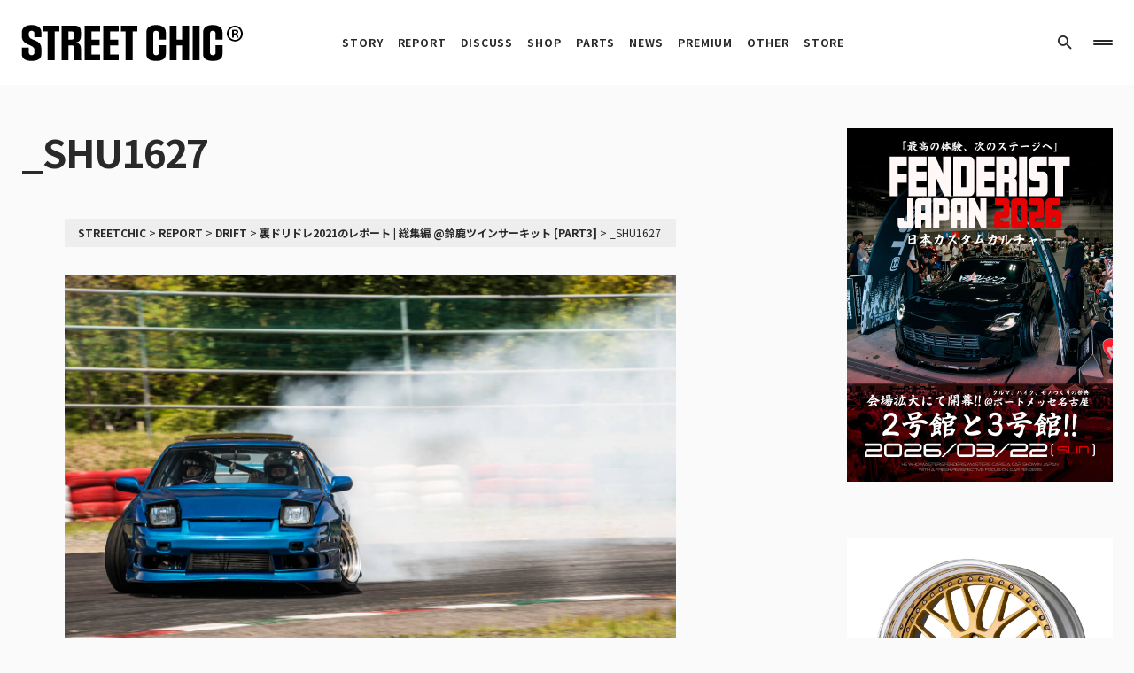

--- FILE ---
content_type: text/html; charset=UTF-8
request_url: https://streetchic.jp/21642/_shu1627/
body_size: 16030
content:
<!doctype html>
<html dir="ltr" lang="ja" prefix="og: https://ogp.me/ns#">
<head>
	<meta charset="UTF-8" />
	<meta name="viewport" content="width=device-width, initial-scale=1" />
	<link rel="profile" href="https://gmpg.org/xfn/11" />
	<title>_SHU1627 - STREETCHIC</title>

		<!-- All in One SEO 4.6.0 - aioseo.com -->
		<meta name="robots" content="max-image-preview:large" />
		<link rel="canonical" href="https://streetchic.jp/21642/_shu1627/" />
		<meta name="generator" content="All in One SEO (AIOSEO) 4.6.0" />
		<meta property="og:locale" content="ja_JP" />
		<meta property="og:site_name" content="STREETCHIC - カスタムカー、チューニングカー総合マガジン" />
		<meta property="og:type" content="article" />
		<meta property="og:title" content="_SHU1627 - STREETCHIC" />
		<meta property="og:url" content="https://streetchic.jp/21642/_shu1627/" />
		<meta property="og:image" content="https://dev.streetchic.jp/wp-content/uploads/2023/02/main.jpg" />
		<meta property="og:image:secure_url" content="https://dev.streetchic.jp/wp-content/uploads/2023/02/main.jpg" />
		<meta property="article:published_time" content="2021-05-21T01:33:55+00:00" />
		<meta property="article:modified_time" content="2021-05-21T02:36:51+00:00" />
		<meta property="article:publisher" content="https://www.facebook.com/streetchic.jp/" />
		<meta name="twitter:card" content="summary_large_image" />
		<meta name="twitter:site" content="@streetchic_jp" />
		<meta name="twitter:title" content="_SHU1627 - STREETCHIC" />
		<meta name="twitter:creator" content="@streetchic_jp" />
		<meta name="twitter:image" content="https://streetchic.jp/wp-content/uploads/2023/02/main.jpg" />
		<meta name="twitter:label1" content="Written by" />
		<meta name="twitter:data1" content="STREETCHIC" />
		<script type="application/ld+json" class="aioseo-schema">
			{"@context":"https:\/\/schema.org","@graph":[{"@type":"BreadcrumbList","@id":"https:\/\/streetchic.jp\/21642\/_shu1627\/#breadcrumblist","itemListElement":[{"@type":"ListItem","@id":"https:\/\/streetchic.jp\/#listItem","position":1,"name":"Home","item":"https:\/\/streetchic.jp\/","nextItem":"https:\/\/streetchic.jp\/21642\/_shu1627\/#listItem"},{"@type":"ListItem","@id":"https:\/\/streetchic.jp\/21642\/_shu1627\/#listItem","position":2,"name":"_SHU1627","previousItem":"https:\/\/streetchic.jp\/#listItem"}]},{"@type":"ItemPage","@id":"https:\/\/streetchic.jp\/21642\/_shu1627\/#itempage","url":"https:\/\/streetchic.jp\/21642\/_shu1627\/","name":"_SHU1627 - STREETCHIC","inLanguage":"ja","isPartOf":{"@id":"https:\/\/streetchic.jp\/#website"},"breadcrumb":{"@id":"https:\/\/streetchic.jp\/21642\/_shu1627\/#breadcrumblist"},"author":{"@id":"https:\/\/streetchic.jp\/author\/mr-fixwell\/#author"},"creator":{"@id":"https:\/\/streetchic.jp\/author\/mr-fixwell\/#author"},"datePublished":"2021-05-21T10:33:55+09:00","dateModified":"2021-05-21T11:36:51+09:00"},{"@type":"Organization","@id":"https:\/\/streetchic.jp\/#organization","name":"STREETCHIC","url":"https:\/\/streetchic.jp\/","logo":{"@type":"ImageObject","url":"https:\/\/streetchic.jp\/wp-content\/uploads\/2021\/05\/SHU1627.jpg","@id":"https:\/\/streetchic.jp\/21642\/_shu1627\/#organizationLogo"},"image":{"@id":"https:\/\/streetchic.jp\/21642\/_shu1627\/#organizationLogo"},"sameAs":["https:\/\/www.facebook.com\/streetchic.jp\/","https:\/\/twitter.com\/streetchic_jp","https:\/\/www.instagram.com\/streetchic_jp\/","https:\/\/www.pinterest.jp\/streetchic_jp\/"]},{"@type":"Person","@id":"https:\/\/streetchic.jp\/author\/mr-fixwell\/#author","url":"https:\/\/streetchic.jp\/author\/mr-fixwell\/","name":"STREETCHIC","image":{"@type":"ImageObject","@id":"https:\/\/streetchic.jp\/21642\/_shu1627\/#authorImage","url":"https:\/\/secure.gravatar.com\/avatar\/2b21133da14452abbcc0f7a9981700ce?s=96&d=retro&r=g","width":96,"height":96,"caption":"STREETCHIC"}},{"@type":"WebSite","@id":"https:\/\/streetchic.jp\/#website","url":"https:\/\/streetchic.jp\/","name":"STREETCHIC","alternateName":"\u30ab\u30b9\u30bf\u30e0\u30ab\u30fc\u3001\u30c1\u30e5\u30fc\u30cb\u30f3\u30b0\u30ab\u30fc\u7dcf\u5408\u30de\u30ac\u30b8\u30f3","description":"\u30ab\u30b9\u30bf\u30e0\u30ab\u30fc\u3001\u30c1\u30e5\u30fc\u30cb\u30f3\u30b0\u30ab\u30fc\u7dcf\u5408\u30de\u30ac\u30b8\u30f3","inLanguage":"ja","publisher":{"@id":"https:\/\/streetchic.jp\/#organization"}}]}
		</script>
		<!-- All in One SEO -->

<link href='https://fonts.gstatic.com' crossorigin rel='preconnect' />
<link rel="alternate" type="application/rss+xml" title="STREETCHIC &raquo; _SHU1627 Comments Feed" href="https://streetchic.jp/21642/_shu1627/feed/" />
			<link rel="preload" href="https://streetchic.jp/wp-content/plugins/canvas/assets/fonts/canvas-icons.woff" as="font" type="font/woff" crossorigin>
			<link rel='stylesheet' id='canvas-css' href='https://streetchic.jp/wp-content/plugins/canvas/assets/css/canvas.css?ver=2.4.0' media='all' />
<link rel='alternate stylesheet' id='powerkit-icons-css' href='https://streetchic.jp/wp-content/plugins/powerkit/assets/fonts/powerkit-icons.woff?ver=2.8.6' as='font' type='font/wof' crossorigin />
<link rel='stylesheet' id='powerkit-css' href='https://streetchic.jp/wp-content/plugins/powerkit/assets/css/powerkit.css?ver=2.8.6' media='all' />
<link rel='stylesheet' id='wp-block-library-css' href='https://streetchic.jp/wp-includes/css/dist/block-library/style.min.css?ver=6.1.1' media='all' />
<link rel='stylesheet' id='canvas-block-alert-style-css' href='https://streetchic.jp/wp-content/plugins/canvas/components/basic-elements/block-alert/block.css?ver=1679563047' media='all' />
<link rel='stylesheet' id='canvas-block-progress-style-css' href='https://streetchic.jp/wp-content/plugins/canvas/components/basic-elements/block-progress/block.css?ver=1679563047' media='all' />
<link rel='stylesheet' id='canvas-block-collapsibles-style-css' href='https://streetchic.jp/wp-content/plugins/canvas/components/basic-elements/block-collapsibles/block.css?ver=1679563047' media='all' />
<link rel='stylesheet' id='canvas-block-tabs-style-css' href='https://streetchic.jp/wp-content/plugins/canvas/components/basic-elements/block-tabs/block.css?ver=1679563047' media='all' />
<link rel='stylesheet' id='canvas-block-section-heading-style-css' href='https://streetchic.jp/wp-content/plugins/canvas/components/basic-elements/block-section-heading/block.css?ver=1679563047' media='all' />
<link rel='stylesheet' id='canvas-block-row-style-css' href='https://streetchic.jp/wp-content/plugins/canvas/components/layout-blocks/block-row/block-row.css?ver=1679563048' media='all' />
<link rel='stylesheet' id='canvas-justified-gallery-block-style-css' href='https://streetchic.jp/wp-content/plugins/canvas/components/justified-gallery/block/block-justified-gallery.css?ver=1679563048' media='all' />
<link rel='stylesheet' id='canvas-slider-gallery-block-style-css' href='https://streetchic.jp/wp-content/plugins/canvas/components/slider-gallery/block/block-slider-gallery.css?ver=1679563048' media='all' />
<link rel='stylesheet' id='canvas-block-posts-sidebar-css' href='https://streetchic.jp/wp-content/plugins/canvas/components/posts/block-posts-sidebar/block-posts-sidebar.css?ver=1679563048' media='all' />
<link rel='stylesheet' id='classic-theme-styles-css' href='https://streetchic.jp/wp-includes/css/classic-themes.min.css?ver=1' media='all' />
<style id='global-styles-inline-css'>
body{--wp--preset--color--black: #000000;--wp--preset--color--cyan-bluish-gray: #abb8c3;--wp--preset--color--white: #FFFFFF;--wp--preset--color--pale-pink: #f78da7;--wp--preset--color--vivid-red: #cf2e2e;--wp--preset--color--luminous-vivid-orange: #ff6900;--wp--preset--color--luminous-vivid-amber: #fcb900;--wp--preset--color--light-green-cyan: #7bdcb5;--wp--preset--color--vivid-green-cyan: #00d084;--wp--preset--color--pale-cyan-blue: #8ed1fc;--wp--preset--color--vivid-cyan-blue: #0693e3;--wp--preset--color--vivid-purple: #9b51e0;--wp--preset--color--blue: #1830cc;--wp--preset--color--green: #03a988;--wp--preset--color--orange: #FFBC49;--wp--preset--color--red: #fb0d48;--wp--preset--color--secondary-bg: #f8f3ee;--wp--preset--color--accent-bg: #ddefe9;--wp--preset--color--secondary: #818181;--wp--preset--color--primary: #292929;--wp--preset--color--gray-50: #f8f9fa;--wp--preset--color--gray-100: #f8f9fb;--wp--preset--color--gray-200: #e9ecef;--wp--preset--color--gray-300: #dee2e6;--wp--preset--gradient--vivid-cyan-blue-to-vivid-purple: linear-gradient(135deg,rgba(6,147,227,1) 0%,rgb(155,81,224) 100%);--wp--preset--gradient--light-green-cyan-to-vivid-green-cyan: linear-gradient(135deg,rgb(122,220,180) 0%,rgb(0,208,130) 100%);--wp--preset--gradient--luminous-vivid-amber-to-luminous-vivid-orange: linear-gradient(135deg,rgba(252,185,0,1) 0%,rgba(255,105,0,1) 100%);--wp--preset--gradient--luminous-vivid-orange-to-vivid-red: linear-gradient(135deg,rgba(255,105,0,1) 0%,rgb(207,46,46) 100%);--wp--preset--gradient--very-light-gray-to-cyan-bluish-gray: linear-gradient(135deg,rgb(238,238,238) 0%,rgb(169,184,195) 100%);--wp--preset--gradient--cool-to-warm-spectrum: linear-gradient(135deg,rgb(74,234,220) 0%,rgb(151,120,209) 20%,rgb(207,42,186) 40%,rgb(238,44,130) 60%,rgb(251,105,98) 80%,rgb(254,248,76) 100%);--wp--preset--gradient--blush-light-purple: linear-gradient(135deg,rgb(255,206,236) 0%,rgb(152,150,240) 100%);--wp--preset--gradient--blush-bordeaux: linear-gradient(135deg,rgb(254,205,165) 0%,rgb(254,45,45) 50%,rgb(107,0,62) 100%);--wp--preset--gradient--luminous-dusk: linear-gradient(135deg,rgb(255,203,112) 0%,rgb(199,81,192) 50%,rgb(65,88,208) 100%);--wp--preset--gradient--pale-ocean: linear-gradient(135deg,rgb(255,245,203) 0%,rgb(182,227,212) 50%,rgb(51,167,181) 100%);--wp--preset--gradient--electric-grass: linear-gradient(135deg,rgb(202,248,128) 0%,rgb(113,206,126) 100%);--wp--preset--gradient--midnight: linear-gradient(135deg,rgb(2,3,129) 0%,rgb(40,116,252) 100%);--wp--preset--duotone--dark-grayscale: url('#wp-duotone-dark-grayscale');--wp--preset--duotone--grayscale: url('#wp-duotone-grayscale');--wp--preset--duotone--purple-yellow: url('#wp-duotone-purple-yellow');--wp--preset--duotone--blue-red: url('#wp-duotone-blue-red');--wp--preset--duotone--midnight: url('#wp-duotone-midnight');--wp--preset--duotone--magenta-yellow: url('#wp-duotone-magenta-yellow');--wp--preset--duotone--purple-green: url('#wp-duotone-purple-green');--wp--preset--duotone--blue-orange: url('#wp-duotone-blue-orange');--wp--preset--font-size--small: 13px;--wp--preset--font-size--medium: 20px;--wp--preset--font-size--large: 36px;--wp--preset--font-size--x-large: 42px;--wp--preset--font-size--regular: 16px;--wp--preset--font-size--huge: 48px;--wp--preset--spacing--20: 0.44rem;--wp--preset--spacing--30: 0.67rem;--wp--preset--spacing--40: 1rem;--wp--preset--spacing--50: 1.5rem;--wp--preset--spacing--60: 2.25rem;--wp--preset--spacing--70: 3.38rem;--wp--preset--spacing--80: 5.06rem;}:where(.is-layout-flex){gap: 0.5em;}body .is-layout-flow > .alignleft{float: left;margin-inline-start: 0;margin-inline-end: 2em;}body .is-layout-flow > .alignright{float: right;margin-inline-start: 2em;margin-inline-end: 0;}body .is-layout-flow > .aligncenter{margin-left: auto !important;margin-right: auto !important;}body .is-layout-constrained > .alignleft{float: left;margin-inline-start: 0;margin-inline-end: 2em;}body .is-layout-constrained > .alignright{float: right;margin-inline-start: 2em;margin-inline-end: 0;}body .is-layout-constrained > .aligncenter{margin-left: auto !important;margin-right: auto !important;}body .is-layout-constrained > :where(:not(.alignleft):not(.alignright):not(.alignfull)){max-width: var(--wp--style--global--content-size);margin-left: auto !important;margin-right: auto !important;}body .is-layout-constrained > .alignwide{max-width: var(--wp--style--global--wide-size);}body .is-layout-flex{display: flex;}body .is-layout-flex{flex-wrap: wrap;align-items: center;}body .is-layout-flex > *{margin: 0;}:where(.wp-block-columns.is-layout-flex){gap: 2em;}.has-black-color{color: var(--wp--preset--color--black) !important;}.has-cyan-bluish-gray-color{color: var(--wp--preset--color--cyan-bluish-gray) !important;}.has-white-color{color: var(--wp--preset--color--white) !important;}.has-pale-pink-color{color: var(--wp--preset--color--pale-pink) !important;}.has-vivid-red-color{color: var(--wp--preset--color--vivid-red) !important;}.has-luminous-vivid-orange-color{color: var(--wp--preset--color--luminous-vivid-orange) !important;}.has-luminous-vivid-amber-color{color: var(--wp--preset--color--luminous-vivid-amber) !important;}.has-light-green-cyan-color{color: var(--wp--preset--color--light-green-cyan) !important;}.has-vivid-green-cyan-color{color: var(--wp--preset--color--vivid-green-cyan) !important;}.has-pale-cyan-blue-color{color: var(--wp--preset--color--pale-cyan-blue) !important;}.has-vivid-cyan-blue-color{color: var(--wp--preset--color--vivid-cyan-blue) !important;}.has-vivid-purple-color{color: var(--wp--preset--color--vivid-purple) !important;}.has-black-background-color{background-color: var(--wp--preset--color--black) !important;}.has-cyan-bluish-gray-background-color{background-color: var(--wp--preset--color--cyan-bluish-gray) !important;}.has-white-background-color{background-color: var(--wp--preset--color--white) !important;}.has-pale-pink-background-color{background-color: var(--wp--preset--color--pale-pink) !important;}.has-vivid-red-background-color{background-color: var(--wp--preset--color--vivid-red) !important;}.has-luminous-vivid-orange-background-color{background-color: var(--wp--preset--color--luminous-vivid-orange) !important;}.has-luminous-vivid-amber-background-color{background-color: var(--wp--preset--color--luminous-vivid-amber) !important;}.has-light-green-cyan-background-color{background-color: var(--wp--preset--color--light-green-cyan) !important;}.has-vivid-green-cyan-background-color{background-color: var(--wp--preset--color--vivid-green-cyan) !important;}.has-pale-cyan-blue-background-color{background-color: var(--wp--preset--color--pale-cyan-blue) !important;}.has-vivid-cyan-blue-background-color{background-color: var(--wp--preset--color--vivid-cyan-blue) !important;}.has-vivid-purple-background-color{background-color: var(--wp--preset--color--vivid-purple) !important;}.has-black-border-color{border-color: var(--wp--preset--color--black) !important;}.has-cyan-bluish-gray-border-color{border-color: var(--wp--preset--color--cyan-bluish-gray) !important;}.has-white-border-color{border-color: var(--wp--preset--color--white) !important;}.has-pale-pink-border-color{border-color: var(--wp--preset--color--pale-pink) !important;}.has-vivid-red-border-color{border-color: var(--wp--preset--color--vivid-red) !important;}.has-luminous-vivid-orange-border-color{border-color: var(--wp--preset--color--luminous-vivid-orange) !important;}.has-luminous-vivid-amber-border-color{border-color: var(--wp--preset--color--luminous-vivid-amber) !important;}.has-light-green-cyan-border-color{border-color: var(--wp--preset--color--light-green-cyan) !important;}.has-vivid-green-cyan-border-color{border-color: var(--wp--preset--color--vivid-green-cyan) !important;}.has-pale-cyan-blue-border-color{border-color: var(--wp--preset--color--pale-cyan-blue) !important;}.has-vivid-cyan-blue-border-color{border-color: var(--wp--preset--color--vivid-cyan-blue) !important;}.has-vivid-purple-border-color{border-color: var(--wp--preset--color--vivid-purple) !important;}.has-vivid-cyan-blue-to-vivid-purple-gradient-background{background: var(--wp--preset--gradient--vivid-cyan-blue-to-vivid-purple) !important;}.has-light-green-cyan-to-vivid-green-cyan-gradient-background{background: var(--wp--preset--gradient--light-green-cyan-to-vivid-green-cyan) !important;}.has-luminous-vivid-amber-to-luminous-vivid-orange-gradient-background{background: var(--wp--preset--gradient--luminous-vivid-amber-to-luminous-vivid-orange) !important;}.has-luminous-vivid-orange-to-vivid-red-gradient-background{background: var(--wp--preset--gradient--luminous-vivid-orange-to-vivid-red) !important;}.has-very-light-gray-to-cyan-bluish-gray-gradient-background{background: var(--wp--preset--gradient--very-light-gray-to-cyan-bluish-gray) !important;}.has-cool-to-warm-spectrum-gradient-background{background: var(--wp--preset--gradient--cool-to-warm-spectrum) !important;}.has-blush-light-purple-gradient-background{background: var(--wp--preset--gradient--blush-light-purple) !important;}.has-blush-bordeaux-gradient-background{background: var(--wp--preset--gradient--blush-bordeaux) !important;}.has-luminous-dusk-gradient-background{background: var(--wp--preset--gradient--luminous-dusk) !important;}.has-pale-ocean-gradient-background{background: var(--wp--preset--gradient--pale-ocean) !important;}.has-electric-grass-gradient-background{background: var(--wp--preset--gradient--electric-grass) !important;}.has-midnight-gradient-background{background: var(--wp--preset--gradient--midnight) !important;}.has-small-font-size{font-size: var(--wp--preset--font-size--small) !important;}.has-medium-font-size{font-size: var(--wp--preset--font-size--medium) !important;}.has-large-font-size{font-size: var(--wp--preset--font-size--large) !important;}.has-x-large-font-size{font-size: var(--wp--preset--font-size--x-large) !important;}
.wp-block-navigation a:where(:not(.wp-element-button)){color: inherit;}
:where(.wp-block-columns.is-layout-flex){gap: 2em;}
.wp-block-pullquote{font-size: 1.5em;line-height: 1.6;}
</style>
<link rel='stylesheet' id='absolute-reviews-css' href='https://streetchic.jp/wp-content/plugins/absolute-reviews/public/css/absolute-reviews-public.css?ver=1.1.1' media='all' />
<link rel='stylesheet' id='canvas-block-heading-style-css' href='https://streetchic.jp/wp-content/plugins/canvas/components/content-formatting/block-heading/block.css?ver=1679563048' media='all' />
<link rel='stylesheet' id='canvas-block-list-style-css' href='https://streetchic.jp/wp-content/plugins/canvas/components/content-formatting/block-list/block.css?ver=1679563048' media='all' />
<link rel='stylesheet' id='canvas-block-paragraph-style-css' href='https://streetchic.jp/wp-content/plugins/canvas/components/content-formatting/block-paragraph/block.css?ver=1679563048' media='all' />
<link rel='stylesheet' id='canvas-block-separator-style-css' href='https://streetchic.jp/wp-content/plugins/canvas/components/content-formatting/block-separator/block.css?ver=1679563048' media='all' />
<link rel='stylesheet' id='canvas-block-group-style-css' href='https://streetchic.jp/wp-content/plugins/canvas/components/basic-elements/block-group/block.css?ver=1679563047' media='all' />
<link rel='stylesheet' id='canvas-block-cover-style-css' href='https://streetchic.jp/wp-content/plugins/canvas/components/basic-elements/block-cover/block.css?ver=1679563047' media='all' />
<link rel='stylesheet' id='powerkit-basic-elements-css' href='https://streetchic.jp/wp-content/plugins/powerkit/modules/basic-elements/public/css/public-powerkit-basic-elements.css?ver=2.8.6' media='screen' />
<link rel='stylesheet' id='powerkit-content-formatting-css' href='https://streetchic.jp/wp-content/plugins/powerkit/modules/content-formatting/public/css/public-powerkit-content-formatting.css?ver=2.8.6' media='all' />
<link rel='stylesheet' id='powerkit-pinterest-css' href='https://streetchic.jp/wp-content/plugins/powerkit/modules/pinterest/public/css/public-powerkit-pinterest.css?ver=2.8.6' media='all' />
<link rel='stylesheet' id='powerkit-widget-posts-css' href='https://streetchic.jp/wp-content/plugins/powerkit/modules/posts/public/css/public-powerkit-widget-posts.css?ver=2.8.6' media='all' />
<link rel='stylesheet' id='powerkit-scroll-to-top-css' href='https://streetchic.jp/wp-content/plugins/powerkit/modules/scroll-to-top/public/css/public-powerkit-scroll-to-top.css?ver=2.8.6' media='all' />
<link rel='stylesheet' id='powerkit-share-buttons-css' href='https://streetchic.jp/wp-content/plugins/powerkit/modules/share-buttons/public/css/public-powerkit-share-buttons.css?ver=2.8.6' media='all' />
<link rel='stylesheet' id='powerkit-social-links-css' href='https://streetchic.jp/wp-content/plugins/powerkit/modules/social-links/public/css/public-powerkit-social-links.css?ver=2.8.6' media='all' />
<link rel='stylesheet' id='powerkit-widget-about-css' href='https://streetchic.jp/wp-content/plugins/powerkit/modules/widget-about/public/css/public-powerkit-widget-about.css?ver=2.8.6' media='all' />
<link rel='stylesheet' id='csco-styles-css' href='https://streetchic.jp/wp-content/themes/blueprint/style.css?ver=1.0.7' media='all' />
<style id='csco-styles-inline-css'>
.searchwp-live-search-no-min-chars:after { content: "Continue typing" }
</style>
<link rel='stylesheet' id='csco_child_css-css' href='https://streetchic.jp/wp-content/themes/blueprint-child/style.css?ver=1.0.0' media='all' />
<link rel='stylesheet' id='92e033997a3f9bd2d5da4e3ab4de3b74-css' href='https://fonts.googleapis.com/css?family=Noto+Sans+JP%3A400%2C300%2C500%2C700&#038;subset=latin%2Clatin-ext%2Ccyrillic%2Ccyrillic-ext%2Cvietnamese&#038;display=swap&#038;ver=1.0.7' media='all' />
<link rel='stylesheet' id='44343988e0532ad5d339e49c1bf5e330-css' href='https://fonts.googleapis.com/css?family=Open+Sans%3A800&#038;subset=latin%2Clatin-ext%2Ccyrillic%2Ccyrillic-ext%2Cvietnamese&#038;display=swap&#038;ver=1.0.7' media='all' />
<style id='csco-customizer-output-styles-inline-css'>
:root, [data-site-scheme="default"]{--cs-color-site-background:#fafafa;--cs-color-header-background:#ffffff;--cs-color-header-background-alpha:rgba(255,255,255,0.85);--cs-color-submenu-background:rgba(255,255,255,0.85);--cs-color-search-background:rgba(255,255,255,0.85);--cs-color-multi-column-background:rgba(255,255,255,0.85);--cs-color-fullscreen-menu-background:rgba(255,255,255,0.85);--cs-color-footer-background:#ffffff;--cs-color-footer-bottom-background:#fafafa;}:root, [data-scheme="default"]{--cs-color-overlay-background:rgba(0,0,0,0.15);--cs-color-overlay-secondary-background:rgba(0,0,0,0.35);--cs-color-link:#000000;--cs-color-link-hover:#a3a3a3;--cs-color-accent:#191919;--cs-color-secondary:#a3a3a3;--cs-palette-color-secondary:#a3a3a3;--cs-color-button:#292929;--cs-color-button-contrast:#ffffff;--cs-color-button-hover:#515151;--cs-color-button-hover-contrast:#ffffff;--cs-color-category:#e9e9eb;--cs-color-category-contrast:#000000;--cs-color-category-hover:#454558;--cs-color-category-hover-contrast:#ffffff;--cs-color-tags:#ededed;--cs-color-tags-contrast:#292929;--cs-color-tags-hover:#000000;--cs-color-tags-hover-contrast:#ffffff;--cs-color-post-meta:#292929;--cs-color-post-meta-link:#292929;--cs-color-post-meta-link-hover:#818181;--cs-color-excerpt:#717275;--cs-color-badge-primary:#484f7e;--cs-color-badge-secondary:#ededed;--cs-color-badge-success:#9db8ad;--cs-color-badge-danger:#cfa0b1;--cs-color-badge-warning:#cac6b4;--cs-color-badge-info:#5c6693;--cs-color-badge-dark:#000000;--cs-color-badge-light:#fafafa;}[data-scheme="default"] [class*="-badge"][class*="-primary"]{--cs-color-badge-dark-contrast:#ffffff;}[data-scheme="default"] [class*="-badge"][class*="-secondary"]{--cs-color-badge-light-contrast:#000000;}[data-scheme="default"] [class*="-badge"][class*="-success"]{--cs-color-badge-dark-contrast:#ffffff;}[data-scheme="default"] [class*="-badge"][class*="-danger"]{--cs-color-badge-dark-contrast:#ffffff;}[data-scheme="default"] [class*="-badge"][class*="-warning"]{--cs-color-badge-dark-contrast:#ffffff;}[data-scheme="default"] [class*="-badge"][class*="-info"]{--cs-color-badge-dark-contrast:#ffffff;}[data-scheme="default"] [class*="-badge"][class*="-dark"]{--cs-color-badge-dark-contrast:#ffffff;}[data-scheme="default"] [class*="-badge"][class*="-light"]{--cs-color-badge-light-contrast:#000000;}[data-site-scheme="dark"]{--cs-color-site-background:#1c1c1c;--cs-color-header-background:#1c1c1c;--cs-color-header-background-alpha:rgba(28,28,28,0.85);--cs-color-submenu-background:rgba(28,28,28,0.85);--cs-color-search-background:rgba(28,28,28,0.85);--cs-color-multi-column-background:rgba(28,28,28,0.85);--cs-color-fullscreen-menu-background:rgba(28,28,28,0.85);--cs-color-footer-background:#292929;--cs-color-footer-bottom-background:#1c1c1c;--cs-color-overlay-background:rgba(0,0,0,0.15);--cs-color-overlay-secondary-background:rgba(0,0,0,0.35);--cs-color-link:#ffffff;--cs-color-link-hover:rgba(255,255,255,0.75);}:root{--cs-color-submenu-background-dark:rgba(28,28,28,0.85);--cs-color-search-background-dark:rgba(28,28,28,0.85);--cs-color-multi-column-background-dark:rgba(28,28,28,0.85);--cs-layout-elements-border-radius:0px;--cs-thumbnail-border-radius:0px;--cs-button-border-radius:4px;--cnvs-tabs-border-radius:4px;--cs-input-border-radius:4px;--cs-badge-border-radius:4px;--cs-category-label-border-radius:4px;--cs-header-initial-height:96px;}[data-scheme="dark"]{--cs-color-accent:#191919;--cs-color-secondary:#bcbcbc;--cs-palette-color-secondary:#bcbcbc;--cs-color-button:#292929;--cs-color-button-contrast:#ffffff;--cs-color-button-hover:#7a7a7a;--cs-color-button-hover-contrast:#ffffff;--cs-color-category:#e9e9eb;--cs-color-category-contrast:#000000;--cs-color-category-hover:#818181;--cs-color-category-hover-contrast:#ffffff;--cs-color-post-meta:#ffffff;--cs-color-post-meta-link:#ffffff;--cs-color-post-meta-link-hover:#818181;--cs-color-excerpt:#e0e0e0;--cs-color-badge-primary:#484f7e;--cs-color-badge-secondary:#ededed;--cs-color-badge-success:#9db8ad;--cs-color-badge-danger:#cfa0b1;--cs-color-badge-warning:#cac6b4;--cs-color-badge-info:#5c6693;--cs-color-badge-dark:rgba(255,255,255,0.7);--cs-color-badge-light:rgb(238,238,238);}[data-scheme="dark"] [class*="-badge"][class*="-primary"]{--cs-color-badge-dark-contrast:#ffffff;}[data-scheme="dark"] [class*="-badge"][class*="-secondary"]{--cs-color-badge-light-contrast:#000000;}[data-scheme="dark"] [class*="-badge"][class*="-success"]{--cs-color-badge-dark-contrast:#ffffff;}[data-scheme="dark"] [class*="-badge"][class*="-danger"]{--cs-color-badge-dark-contrast:#ffffff;}[data-scheme="dark"] [class*="-badge"][class*="-warning"]{--cs-color-badge-dark-contrast:#ffffff;}[data-scheme="dark"] [class*="-badge"][class*="-info"]{--cs-color-badge-dark-contrast:#ffffff;}[data-scheme="dark"] [class*="-badge"][class*="-dark"]{--cs-color-badge-dark-contrast:#ffffff;}[data-scheme="dark"] [class*="-badge"][class*="-light"]{--cs-color-badge-light-contrast:#020202;}:root .cnvs-block-section-heading, [data-scheme="default"] .cnvs-block-section-heading, [data-scheme="dark"] [data-scheme="default"] .cnvs-block-section-heading{--cnvs-section-heading-border-color:#d5d5d5;}[data-scheme="dark"] .cnvs-block-section-heading{--cnvs-section-heading-border-color:#494949;}:root .cs-header__widgets-column .cnvs-block-section-heading, [data-scheme="dark"] [data-scheme="default"] .cs-header__widgets-column .cnvs-block-section-heading{--cnvs-section-heading-border-color:#d5d5d5;}[data-scheme="dark"] .cs-header__widgets-column .cnvs-block-section-heading{--cnvs-section-heading-border-color:#494949;}.cs-posts-area__home.cs-posts-area__grid{--cs-posts-area-grid-columns:2!important;}.cs-posts-area__archive.cs-posts-area__grid{--cs-posts-area-grid-columns:2!important;}@media (max-width: 1019px){.cs-posts-area__home.cs-posts-area__grid{--cs-posts-area-grid-columns:2!important;}.cs-posts-area__archive.cs-posts-area__grid{--cs-posts-area-grid-columns:2!important;}}@media (max-width: 599px){.cs-posts-area__home.cs-posts-area__grid{--cs-posts-area-grid-columns:1!important;}.cs-posts-area__archive.cs-posts-area__grid{--cs-posts-area-grid-columns:1!important;}}
</style>
<script src='https://streetchic.jp/wp-includes/js/jquery/jquery.min.js?ver=3.6.1' id='jquery-core-js'></script>
<script src='https://streetchic.jp/wp-includes/js/jquery/jquery-migrate.min.js?ver=3.3.2' id='jquery-migrate-js'></script>
		<link rel="preload" href="https://streetchic.jp/wp-content/plugins/absolute-reviews/fonts/absolute-reviews-icons.woff" as="font" type="font/woff" crossorigin>
		<script async src="https://pagead2.googlesyndication.com/pagead/js/adsbygoogle.js?client=ca-pub-5532256183205149"
     crossorigin="anonymous"></script>
<style id="csco-inline-styles">
:root {
	/* Base Font */
	--cs-font-base-family: 'Noto Sans JP', sans-serif;
	--cs-font-base-size: 1rem;
	--cs-font-base-weight: 400;
	--cs-font-base-style: normal;
	--cs-font-base-letter-spacing: normal;
	--cs-font-base-line-height: 1.5;

	/* Primary Font */
	--cs-font-primary-family: 'Noto Sans JP', sans-serif;
	--cs-font-primary-size: 0.6875rem;
	--cs-font-primary-weight: 700;
	--cs-font-primary-style: normal;
	--cs-font-primary-letter-spacing: 0.125em;
	--cs-font-primary-text-transform: uppercase;

	/* Secondary Font */
	--cs-font-secondary-family: 'Noto Sans JP', sans-serif;
	--cs-font-secondary-size: 0.75rem;
	--cs-font-secondary-weight: 700;
	--cs-font-secondary-style: normal;
	--cs-font-secondary-letter-spacing: normal;
	--cs-font-secondary-text-transform: initial;

	/* Category Font */
	--cs-font-category-family 'Noto Sans JP', sans-serif;
	--cs-font-category-size: 0.625rem;
	--cs-font-category-weight: 500;
	--cs-font-category-style: normal;
	--cs-font-category-letter-spacing: 0.02em;
	--cs-font-category-text-transform: uppercase;

	/* Tags Font */
	--cs-font-tags-family: 'Noto Sans JP', sans-serif;
	--cs-font-tags-size: 0.85rem;
	--cs-font-tags-weight: 500;
	--cs-font-tags-style: normal;
	--cs-font-tags-letter-spacing: 0.025em;
	--cs-font-tags-text-transform: uppercase;

	/* Post Meta Font */
	--cs-font-post-meta-family: 'Noto Sans JP', sans-serif;
	--cs-font-post-meta-size: 0.6875rem;
	--cs-font-post-meta-weight: 400;
	--cs-font-post-meta-style: normal;
	--cs-font-post-meta-letter-spacing: normal;
	--cs-font-post-meta-text-transform: initial;

	/* Input Font */
	--cs-font-input-family: 'Noto Sans JP', sans-serif;
	--cs-font-input-size: 0.875rem;
	--cs-font-input-line-height: 1.625rem;
	--cs-font-input-weight: 500;
	--cs-font-input-style: normal;
	--cs-font-input-letter-spacing: normal;
	--cs-font-input-text-transform: initial;

	/* Post Subbtitle */
	--cs-font-post-subtitle-family: 'Noto Sans JP', sans-serif;
	--cs-font-post-subtitle-size: 2.25rem;
	--cs-font-post-subtitle-weight: 400;
	--cs-font-post-subtitle-line-height: 1.15;
	--cs-font-post-subtitle-letter-spacing: normal;

	/* Post Content */
	--cs-font-post-content-family: 'Noto Sans JP', sans-serif;
	--cs-font-post-content-size: 1rem;
	--cs-font-post-content-letter-spacing: normal;

	/* Summary */
	--cs-font-entry-summary-family: 'Noto Sans JP', sans-serif;
	--cs-font-entry-summary-size: 1.25rem;
	--cs-font-entry-summary-letter-spacing: normal;

	/* Entry Excerpt */
	--cs-font-entry-excerpt-family: 'Noto Sans JP', sans-serif;
	--cs-font-entry-excerpt-size: 1rem;
	--cs-font-entry-excerpt-line-height: 1.5;
	--cs-font-entry-excerpt-wight: 400;
	--cs-font-entry-excerpt-letter-spacing: normal;

	/* Logos --------------- */

	/* Main Logo */
	--cs-font-main-logo-family: 'plus-jakarta-sans', sans-serif;
	--cs-font-main-logo-size: 1.5rem;
	--cs-font-main-logo-weight: 700;
	--cs-font-main-logo-style: normal;
	--cs-font-main-logo-letter-spacing: -0.05em;
	--cs-font-main-logo-text-transform: initial;

	/* Footer Logo */
	--cs-font-footer-logo-family: 'plus-jakarta-sans', sans-serif;
	--cs-font-footer-logo-size: 1.5rem;
	--cs-font-footer-logo-weight: 700;
	--cs-font-footer-logo-style: normal;
	--cs-font-footer-logo-letter-spacing: -0.05em;
	--cs-font-footer-logo-text-transform: initial;

	/* Headings --------------- */

	/* Headings */
	--cs-font-headings-family: 'Noto Sans JP', sans-serif;
	--cs-font-headings-weight: 700;
	--cs-font-headings-style: normal;
	--cs-font-headings-line-height: 1.25;
	--cs-font-headings-letter-spacing: -0.0375em;
	--cs-font-headings-text-transform: initial;

	/* Headings Excerpt */
	--cs-font-headings-excerpt-family: 'Noto Sans JP', sans-serif;
	--cs-font-headings-excerpt-weight: 400;
	--cs-font-headings-excerpt-style: normal;
	--cs-font-headings-excerpt-line-height: 1.25;
	--cs-font-headings-excerpt-letter-spacing: -0.0375em;
	--cs-font-headings-excerpt-text-transform: initial;

	/* Section Headings */
	--cs-font-section-headings-family: 'Noto Sans JP', sans-serif;
	--cs-font-section-headings-size: 1.5rem;
	--cs-font-section-headings-weight: 700;
	--cs-font-section-headings-style: normal;
	--cs-font-section-headings-letter-spacing: -0.05em;
	--cs-font-section-headings-text-transform: initial;

	/* Primary Menu Font --------------- */
	/* Used for main top level menu elements. */
	--cs-font-primary-menu-family: 'Noto Sans JP', sans-serif;
	--cs-font-primary-menu-size: 0.75rem;
	--cs-font-primary-menu-weight: 700;
	--cs-font-primary-menu-style: normal;
	--cs-font-primary-menu-letter-spacing: 0.075em;
	--cs-font-primary-menu-text-transform: uppercase;

	/* Primary Submenu Font */
	/* Used for submenu elements. */
	--cs-font-primary-submenu-family: 'Noto Sans JP', sans-serif;
	--cs-font-primary-submenu-size: 0.75rem;
	--cs-font-primary-submenu-weight: 500;
	--cs-font-primary-submenu-style: normal;
	--cs-font-primary-submenu-letter-spacing: normal;
	--cs-font-primary-submenu-text-transform: initial;

	/* Featured Menu Font */
	/* Used for main top level featured-menu elements. */
	--cs-font-featured-menu-family: 'Noto Sans JP', sans-serif;
	--cs-font-featured-menu-size: 0.75rem;
	--cs-font-featured-menu-weight: 700;
	--cs-font-featured-menu-style: normal;
	--cs-font-featured-menu-letter-spacing: 0.075em;
	--cs-font-featured-menu-text-transform: uppercase;

	/* Featured Submenu Font */
	/* Used for featured-submenu elements. */
	--cs-font-featured-submenu-family: 'Noto Sans JP', sans-serif;
	--cs-font-featured-submenu-size: 0.75rem;
	--cs-font-featured-submenu-weight: 400;
	--cs-font-featured-submenu-style: normal;
	--cs-font-featured-submenu-letter-spacing: normal;
	--cs-font-featured-submenu-text-transform: initial;

	/* Fullscreen Menu Font */
	/* Used for main top level fullscreen-menu elements. */
	--cs-font-fullscreen-menu-family: 'Noto Sans JP', sans-serif;
	--cs-font-fullscreen-menu-size: 2.5rem;
	--cs-font-fullscreen-menu-weight: 400;
	--cs-font-fullscreen-menu-line-height: 1;
	--cs-font-fullscreen-menu-style: normal;
	--cs-font-fullscreen-menu-letter-spacing: -0.05em;
	--cs-font-fullscreen-menu-text-transform: initial;

	/* Fullscreen Submenu Font */
	/* Used for fullscreen-submenu elements. */
	--cs-font-fullscreen-submenu-family: 'Noto Sans JP', sans-serif;
	--cs-font-fullscreen-submenu-size: 1rem;
	--cs-font-fullscreen-submenu-weight: 500;
	--cs-font-fullscreen-submenu-line-height: 1;
	--cs-font-fullscreen-submenu-style: normal;
	--cs-font-fullscreen-submenu-letter-spacing: normal;
	--cs-font-fullscreen-submenu-text-transform: initial;

	/* Footer Menu Heading Font
	/* Used for main top level footer elements. */
	--cs-font-footer-menu-family: 'Noto Sans JP', sans-serif;
	--cs-font-footer-menu-size: 1.25rem;
	--cs-font-footer-menu-weight: 700;
	--cs-font-footer-menu-line-height: 1;
	--cs-font-footer-menu-style: normal;
	--cs-font-footer-menu-letter-spacing: -0.05em;
	--cs-font-footer-menu-text-transform: initial;

	/* Footer Submenu Font */
	/* Used footer-submenu elements. */
	--cs-font-footer-submenu-family: 'Noto Sans JP', sans-serif;
	--cs-font-footer-submenu-size: 0.75rem;
	--cs-font-footer-submenu-weight: 700;
	--cs-font-footer-submenu-line-height: 1.5;
	--cs-font-footer-submenu-style: normal;
	--cs-font-footer-submenu-letter-spacing: 0.075em;
	--cs-font-footer-submenu-text-transform: uppercase;

	/* Footer Bottom Menu Font */
	/* Used footer-bottom-submenu elements. */
	--cs-font-footer-bottom-submenu-family: 'Noto Sans JP', sans-serif;
	--cs-font-footer-bottom-submenu-size: 0.75rem;
	--cs-font-footer-bottom-submenu-weight: 500;
	--cs-font-footer-bottom-submenu-line-height: 1;
	--cs-font-footer-bottom-submenu-style: normal;
	--cs-font-footer-bottom-submenu-letter-spacing: normal;
	--cs-font-footer-bottom-submenu-text-transform: initial;

	/* Category Letter Font */
	--cs-font-category-letter-family: 'Noto Sans JP', sans-serif;
	--cs-font-category-letter-size: 4rem;
	--cs-font-category-letter-weight: 400;
	--cs-font-category-letter-style: normal;

	/* Category label */
	--cs-font-category-label-family: 'Open Sans', sans-serif;
	--cs-font-category-label-size: 1.125rem;
	--cs-font-category-label-weight: 800;
	--cs-font-category-label-style: normal;
	--cs-font-category-label-line-height: 1.15;
	--cs-font-category-label-letter-spacing: -0.0125em;
	--cs-font-category-label-text-transform: initial;

	/* Custom-label Font */
	/* Used for custom-label. */
	--cs-font-custom-label-family: 'Noto Sans JP', sans-serif;
	--cs-font-custom-label-size: 0.75rem;
	--cs-font-custom-label-weight: 500;
	--cs-font-custom-label-style: normal;
	--cs-font-custom-label-letter-spacing: normal;
	--cs-font-custom-label-text-transform: uppercase;

	/* Label */
	--cs-font-label-family: 'Noto Sans JP', sans-serif;
	--cs-font-label-size: 0.75rem;
	--cs-font-label-weight: 700;
	--cs-font-label-style: normal;
	--cs-font-label-letter-spacing: -0.025em;
	--cs-font-label-text-transform: uppercase;

	/* Header instagram */
	/* Used for Header instagrams. */
	--cs-font-header-instagram-family: 'Noto Sans JP', sans-serif;
	--cs-font-header-instagram-size: 2rem;
	--cs-font-header-instagram-weight: 400;
	--cs-font-header-instagram-style: normal;
	--cs-font-header-instagram-letter-spacing: normal;
	--cs-font-header-instagram-text-transform: none;

	/* Used badge*/
	--cs-font-badge-family: 'Noto Sans JP', sans-serif;
	--cs-font-badge-size: 0.625rem;
	--cs-font-badge-weight: 700;
	--cs-font-badge-style: normal;
	--cs-font-badge-letter-spacing: normal;
	--cs-font-badge-text-transform: uppercase;;
}

	/* Header Section Headings */
	.cs-header,
	.cs-fullscreen-menu {
		--cs-font-section-headings-family: 'Noto Sans JP', sans-serif;
		--cs-font-section-headings-size: 1rem;
		--cs-font-section-headings-weight: 400;
		--cs-font-section-headings-style: normal;
		--cs-font-section-headings-letter-spacing: -0.05em;
		--cs-font-section-headings-text-transform: initial;
	}
</style>
		<link rel="icon" href="https://streetchic.jp/wp-content/uploads/2023/03/cropped-favicon-32x32.png" sizes="32x32" />
<link rel="icon" href="https://streetchic.jp/wp-content/uploads/2023/03/cropped-favicon-192x192.png" sizes="192x192" />
<link rel="apple-touch-icon" href="https://streetchic.jp/wp-content/uploads/2023/03/cropped-favicon-180x180.png" />
<meta name="msapplication-TileImage" content="https://streetchic.jp/wp-content/uploads/2023/03/cropped-favicon-270x270.png" />
</head>

<body class="attachment attachment-template-default single single-attachment postid-21588 attachmentid-21588 attachment-jpeg wp-embed-responsive cs-page-layout-right cs-navbar-smart-enabled cs-sticky-sidebar-enabled cs-stick-last" data-scheme='default' data-site-scheme='default'>

<svg xmlns="http://www.w3.org/2000/svg" viewBox="0 0 0 0" width="0" height="0" focusable="false" role="none" style="visibility: hidden; position: absolute; left: -9999px; overflow: hidden;" ><defs><filter id="wp-duotone-dark-grayscale"><feColorMatrix color-interpolation-filters="sRGB" type="matrix" values=" .299 .587 .114 0 0 .299 .587 .114 0 0 .299 .587 .114 0 0 .299 .587 .114 0 0 " /><feComponentTransfer color-interpolation-filters="sRGB" ><feFuncR type="table" tableValues="0 0.49803921568627" /><feFuncG type="table" tableValues="0 0.49803921568627" /><feFuncB type="table" tableValues="0 0.49803921568627" /><feFuncA type="table" tableValues="1 1" /></feComponentTransfer><feComposite in2="SourceGraphic" operator="in" /></filter></defs></svg><svg xmlns="http://www.w3.org/2000/svg" viewBox="0 0 0 0" width="0" height="0" focusable="false" role="none" style="visibility: hidden; position: absolute; left: -9999px; overflow: hidden;" ><defs><filter id="wp-duotone-grayscale"><feColorMatrix color-interpolation-filters="sRGB" type="matrix" values=" .299 .587 .114 0 0 .299 .587 .114 0 0 .299 .587 .114 0 0 .299 .587 .114 0 0 " /><feComponentTransfer color-interpolation-filters="sRGB" ><feFuncR type="table" tableValues="0 1" /><feFuncG type="table" tableValues="0 1" /><feFuncB type="table" tableValues="0 1" /><feFuncA type="table" tableValues="1 1" /></feComponentTransfer><feComposite in2="SourceGraphic" operator="in" /></filter></defs></svg><svg xmlns="http://www.w3.org/2000/svg" viewBox="0 0 0 0" width="0" height="0" focusable="false" role="none" style="visibility: hidden; position: absolute; left: -9999px; overflow: hidden;" ><defs><filter id="wp-duotone-purple-yellow"><feColorMatrix color-interpolation-filters="sRGB" type="matrix" values=" .299 .587 .114 0 0 .299 .587 .114 0 0 .299 .587 .114 0 0 .299 .587 .114 0 0 " /><feComponentTransfer color-interpolation-filters="sRGB" ><feFuncR type="table" tableValues="0.54901960784314 0.98823529411765" /><feFuncG type="table" tableValues="0 1" /><feFuncB type="table" tableValues="0.71764705882353 0.25490196078431" /><feFuncA type="table" tableValues="1 1" /></feComponentTransfer><feComposite in2="SourceGraphic" operator="in" /></filter></defs></svg><svg xmlns="http://www.w3.org/2000/svg" viewBox="0 0 0 0" width="0" height="0" focusable="false" role="none" style="visibility: hidden; position: absolute; left: -9999px; overflow: hidden;" ><defs><filter id="wp-duotone-blue-red"><feColorMatrix color-interpolation-filters="sRGB" type="matrix" values=" .299 .587 .114 0 0 .299 .587 .114 0 0 .299 .587 .114 0 0 .299 .587 .114 0 0 " /><feComponentTransfer color-interpolation-filters="sRGB" ><feFuncR type="table" tableValues="0 1" /><feFuncG type="table" tableValues="0 0.27843137254902" /><feFuncB type="table" tableValues="0.5921568627451 0.27843137254902" /><feFuncA type="table" tableValues="1 1" /></feComponentTransfer><feComposite in2="SourceGraphic" operator="in" /></filter></defs></svg><svg xmlns="http://www.w3.org/2000/svg" viewBox="0 0 0 0" width="0" height="0" focusable="false" role="none" style="visibility: hidden; position: absolute; left: -9999px; overflow: hidden;" ><defs><filter id="wp-duotone-midnight"><feColorMatrix color-interpolation-filters="sRGB" type="matrix" values=" .299 .587 .114 0 0 .299 .587 .114 0 0 .299 .587 .114 0 0 .299 .587 .114 0 0 " /><feComponentTransfer color-interpolation-filters="sRGB" ><feFuncR type="table" tableValues="0 0" /><feFuncG type="table" tableValues="0 0.64705882352941" /><feFuncB type="table" tableValues="0 1" /><feFuncA type="table" tableValues="1 1" /></feComponentTransfer><feComposite in2="SourceGraphic" operator="in" /></filter></defs></svg><svg xmlns="http://www.w3.org/2000/svg" viewBox="0 0 0 0" width="0" height="0" focusable="false" role="none" style="visibility: hidden; position: absolute; left: -9999px; overflow: hidden;" ><defs><filter id="wp-duotone-magenta-yellow"><feColorMatrix color-interpolation-filters="sRGB" type="matrix" values=" .299 .587 .114 0 0 .299 .587 .114 0 0 .299 .587 .114 0 0 .299 .587 .114 0 0 " /><feComponentTransfer color-interpolation-filters="sRGB" ><feFuncR type="table" tableValues="0.78039215686275 1" /><feFuncG type="table" tableValues="0 0.94901960784314" /><feFuncB type="table" tableValues="0.35294117647059 0.47058823529412" /><feFuncA type="table" tableValues="1 1" /></feComponentTransfer><feComposite in2="SourceGraphic" operator="in" /></filter></defs></svg><svg xmlns="http://www.w3.org/2000/svg" viewBox="0 0 0 0" width="0" height="0" focusable="false" role="none" style="visibility: hidden; position: absolute; left: -9999px; overflow: hidden;" ><defs><filter id="wp-duotone-purple-green"><feColorMatrix color-interpolation-filters="sRGB" type="matrix" values=" .299 .587 .114 0 0 .299 .587 .114 0 0 .299 .587 .114 0 0 .299 .587 .114 0 0 " /><feComponentTransfer color-interpolation-filters="sRGB" ><feFuncR type="table" tableValues="0.65098039215686 0.40392156862745" /><feFuncG type="table" tableValues="0 1" /><feFuncB type="table" tableValues="0.44705882352941 0.4" /><feFuncA type="table" tableValues="1 1" /></feComponentTransfer><feComposite in2="SourceGraphic" operator="in" /></filter></defs></svg><svg xmlns="http://www.w3.org/2000/svg" viewBox="0 0 0 0" width="0" height="0" focusable="false" role="none" style="visibility: hidden; position: absolute; left: -9999px; overflow: hidden;" ><defs><filter id="wp-duotone-blue-orange"><feColorMatrix color-interpolation-filters="sRGB" type="matrix" values=" .299 .587 .114 0 0 .299 .587 .114 0 0 .299 .587 .114 0 0 .299 .587 .114 0 0 " /><feComponentTransfer color-interpolation-filters="sRGB" ><feFuncR type="table" tableValues="0.098039215686275 1" /><feFuncG type="table" tableValues="0 0.66274509803922" /><feFuncB type="table" tableValues="0.84705882352941 0.41960784313725" /><feFuncA type="table" tableValues="1 1" /></feComponentTransfer><feComposite in2="SourceGraphic" operator="in" /></filter></defs></svg>

	<div class="cs-site-overlay"></div>

	<div class="cs-offcanvas">
		<div class="cs-offcanvas__header" data-scheme="default">
			
			<nav class="cs-offcanvas__nav">
						<div class="cs-logo">
			<a class="cs-header__logo cs-logo-default " href="https://streetchic.jp/">
				<img src="https://streetchic.jp/wp-content/uploads/2023/03/logo.png"  alt="STREETCHIC"  srcset="https://streetchic.jp/wp-content/uploads/2023/03/logo.png 1x, https://streetchic.jp/wp-content/uploads/2023/03/logo@2x.png 2x" >			</a>

									<a class="cs-header__logo cs-logo-dark " href="https://streetchic.jp/">
							<img src="https://streetchic.jp/wp-content/uploads/2023/03/logo.png"  alt="STREETCHIC"  srcset="https://streetchic.jp/wp-content/uploads/2023/03/logo.png 1x, https://streetchic.jp/wp-content/uploads/2023/03/logo@2x.png 2x" >						</a>
							</div>
		
				<span class="cs-offcanvas__toggle" role="button"><i class="cs-icon cs-icon-x"></i></span>
			</nav>

					</div>
		<aside class="cs-offcanvas__sidebar">
			<div class="cs-offcanvas__inner cs-offcanvas__area cs-widget-area">
				<div class="widget widget_nav_menu cs-d-xl-none"><div class="menu-%e3%83%a1%e3%82%a4%e3%83%b3%e3%83%a1%e3%83%8b%e3%83%a5%e3%83%bc-container"><ul id="menu-%e3%83%a1%e3%82%a4%e3%83%b3%e3%83%a1%e3%83%8b%e3%83%a5%e3%83%bc" class="menu"><li id="menu-item-24211" class="menu-item menu-item-type-taxonomy menu-item-object-category menu-item-24211"><a href="https://streetchic.jp/category/cat1/">STORY</a></li>
<li id="menu-item-24209" class="menu-item menu-item-type-taxonomy menu-item-object-category menu-item-24209"><a href="https://streetchic.jp/category/cat2/">REPORT</a></li>
<li id="menu-item-24205" class="menu-item menu-item-type-taxonomy menu-item-object-category menu-item-24205"><a href="https://streetchic.jp/category/cat3/">DISCUSS</a></li>
<li id="menu-item-24210" class="menu-item menu-item-type-taxonomy menu-item-object-category menu-item-24210"><a href="https://streetchic.jp/category/cat4/">SHOP</a></li>
<li id="menu-item-24208" class="menu-item menu-item-type-taxonomy menu-item-object-category menu-item-24208"><a href="https://streetchic.jp/category/cat5/">PARTS</a></li>
<li id="menu-item-24206" class="menu-item menu-item-type-taxonomy menu-item-object-category menu-item-24206"><a href="https://streetchic.jp/category/cat6/">NEWS</a></li>
<li id="menu-item-25988" class="menu-item menu-item-type-taxonomy menu-item-object-category menu-item-25988"><a href="https://streetchic.jp/category/cat8/">PREMIUM</a></li>
<li id="menu-item-24207" class="menu-item menu-item-type-taxonomy menu-item-object-category menu-item-24207"><a href="https://streetchic.jp/category/cat7/">OTHER</a></li>
<li id="menu-item-26065" class="menu-item menu-item-type-custom menu-item-object-custom menu-item-26065"><a href="https://shop.armlockers.jp/collections/streetchic">STORE</a></li>
</ul></div></div>
				<div class="widget block-5 widget_block">
<div class="is-layout-flow wp-block-group"><div class="wp-block-group__inner-container">
<pre class="wp-block-preformatted">カスタムカー、チューニングカー総合マガジン
" From the streets of Japan " 
STREETCHIC provides information about car customization and tuning that takes place on the streets of Japan.</pre>
</div></div>
</div><div class="widget block-6 widget_block">
<div class="is-layout-flow wp-block-group"><div class="wp-block-group__inner-container">
<ul class="is-content-justification-center is-nowrap is-layout-flex wp-container-17 wp-block-social-links has-icon-background-color cnvs-block-core-social-links-1676515759942"><li style="background-color: #292929; " class="wp-social-link wp-social-link-twitter wp-block-social-link"><a href="https://twitter.com/streetchic_jp" rel="noopener nofollow" target="_blank" class="wp-block-social-link-anchor"><svg width="24" height="24" viewBox="0 0 24 24" version="1.1" xmlns="http://www.w3.org/2000/svg" aria-hidden="true" focusable="false"><path d="M22.23,5.924c-0.736,0.326-1.527,0.547-2.357,0.646c0.847-0.508,1.498-1.312,1.804-2.27 c-0.793,0.47-1.671,0.812-2.606,0.996C18.324,4.498,17.257,4,16.077,4c-2.266,0-4.103,1.837-4.103,4.103 c0,0.322,0.036,0.635,0.106,0.935C8.67,8.867,5.647,7.234,3.623,4.751C3.27,5.357,3.067,6.062,3.067,6.814 c0,1.424,0.724,2.679,1.825,3.415c-0.673-0.021-1.305-0.206-1.859-0.513c0,0.017,0,0.034,0,0.052c0,1.988,1.414,3.647,3.292,4.023 c-0.344,0.094-0.707,0.144-1.081,0.144c-0.264,0-0.521-0.026-0.772-0.074c0.522,1.63,2.038,2.816,3.833,2.85 c-1.404,1.1-3.174,1.756-5.096,1.756c-0.331,0-0.658-0.019-0.979-0.057c1.816,1.164,3.973,1.843,6.29,1.843 c7.547,0,11.675-6.252,11.675-11.675c0-0.178-0.004-0.355-0.012-0.531C20.985,7.47,21.68,6.747,22.23,5.924z"></path></svg><span class="wp-block-social-link-label screen-reader-text">Twitter</span></a></li>

<li style="background-color: #292929; " class="wp-social-link wp-social-link-instagram wp-block-social-link"><a href="https://www.instagram.com/streetchic_jp/" rel="noopener nofollow" target="_blank" class="wp-block-social-link-anchor"><svg width="24" height="24" viewBox="0 0 24 24" version="1.1" xmlns="http://www.w3.org/2000/svg" aria-hidden="true" focusable="false"><path d="M12,4.622c2.403,0,2.688,0.009,3.637,0.052c0.877,0.04,1.354,0.187,1.671,0.31c0.42,0.163,0.72,0.358,1.035,0.673 c0.315,0.315,0.51,0.615,0.673,1.035c0.123,0.317,0.27,0.794,0.31,1.671c0.043,0.949,0.052,1.234,0.052,3.637 s-0.009,2.688-0.052,3.637c-0.04,0.877-0.187,1.354-0.31,1.671c-0.163,0.42-0.358,0.72-0.673,1.035 c-0.315,0.315-0.615,0.51-1.035,0.673c-0.317,0.123-0.794,0.27-1.671,0.31c-0.949,0.043-1.233,0.052-3.637,0.052 s-2.688-0.009-3.637-0.052c-0.877-0.04-1.354-0.187-1.671-0.31c-0.42-0.163-0.72-0.358-1.035-0.673 c-0.315-0.315-0.51-0.615-0.673-1.035c-0.123-0.317-0.27-0.794-0.31-1.671C4.631,14.688,4.622,14.403,4.622,12 s0.009-2.688,0.052-3.637c0.04-0.877,0.187-1.354,0.31-1.671c0.163-0.42,0.358-0.72,0.673-1.035 c0.315-0.315,0.615-0.51,1.035-0.673c0.317-0.123,0.794-0.27,1.671-0.31C9.312,4.631,9.597,4.622,12,4.622 M12,3 C9.556,3,9.249,3.01,8.289,3.054C7.331,3.098,6.677,3.25,6.105,3.472C5.513,3.702,5.011,4.01,4.511,4.511 c-0.5,0.5-0.808,1.002-1.038,1.594C3.25,6.677,3.098,7.331,3.054,8.289C3.01,9.249,3,9.556,3,12c0,2.444,0.01,2.751,0.054,3.711 c0.044,0.958,0.196,1.612,0.418,2.185c0.23,0.592,0.538,1.094,1.038,1.594c0.5,0.5,1.002,0.808,1.594,1.038 c0.572,0.222,1.227,0.375,2.185,0.418C9.249,20.99,9.556,21,12,21s2.751-0.01,3.711-0.054c0.958-0.044,1.612-0.196,2.185-0.418 c0.592-0.23,1.094-0.538,1.594-1.038c0.5-0.5,0.808-1.002,1.038-1.594c0.222-0.572,0.375-1.227,0.418-2.185 C20.99,14.751,21,14.444,21,12s-0.01-2.751-0.054-3.711c-0.044-0.958-0.196-1.612-0.418-2.185c-0.23-0.592-0.538-1.094-1.038-1.594 c-0.5-0.5-1.002-0.808-1.594-1.038c-0.572-0.222-1.227-0.375-2.185-0.418C14.751,3.01,14.444,3,12,3L12,3z M12,7.378 c-2.552,0-4.622,2.069-4.622,4.622S9.448,16.622,12,16.622s4.622-2.069,4.622-4.622S14.552,7.378,12,7.378z M12,15 c-1.657,0-3-1.343-3-3s1.343-3,3-3s3,1.343,3,3S13.657,15,12,15z M16.804,6.116c-0.596,0-1.08,0.484-1.08,1.08 s0.484,1.08,1.08,1.08c0.596,0,1.08-0.484,1.08-1.08S17.401,6.116,16.804,6.116z"></path></svg><span class="wp-block-social-link-label screen-reader-text">Instagram</span></a></li>

<li style="background-color: #292929; " class="wp-social-link wp-social-link-facebook wp-block-social-link"><a href="https://www.facebook.com/streetchic.jp" rel="noopener nofollow" target="_blank" class="wp-block-social-link-anchor"><svg width="24" height="24" viewBox="0 0 24 24" version="1.1" xmlns="http://www.w3.org/2000/svg" aria-hidden="true" focusable="false"><path d="M12 2C6.5 2 2 6.5 2 12c0 5 3.7 9.1 8.4 9.9v-7H7.9V12h2.5V9.8c0-2.5 1.5-3.9 3.8-3.9 1.1 0 2.2.2 2.2.2v2.5h-1.3c-1.2 0-1.6.8-1.6 1.6V12h2.8l-.4 2.9h-2.3v7C18.3 21.1 22 17 22 12c0-5.5-4.5-10-10-10z"></path></svg><span class="wp-block-social-link-label screen-reader-text">Facebook</span></a></li></ul>
</div></div>
</div>			</div>
		</aside>
	</div>
	
<div class="cs-fullscreen-menu" data-scheme="default">
	<div class="cs-fullscreen-menu__inner">
		<div class="cs-container">
			<div class="cs-fullscreen-menu__row">

				<div class="cs-fullscreen-menu__nav"><ul class="cs-fullscreen-menu__nav-inner"><li id="menu-item-24195" class="menu-item menu-item-type-taxonomy menu-item-object-category menu-item-has-children menu-item-24195"><a href="https://streetchic.jp/category/cat1/">STORY</a>
<ul class="sub-menu">
	<li id="menu-item-24196" class="menu-item menu-item-type-taxonomy menu-item-object-category menu-item-24196"><a href="https://streetchic.jp/category/cat1/cat1-1/">DRIFT</a></li>
	<li id="menu-item-24198" class="menu-item menu-item-type-taxonomy menu-item-object-category menu-item-24198"><a href="https://streetchic.jp/category/cat1/cat1-2/">FENDERIST</a></li>
	<li id="menu-item-24199" class="menu-item menu-item-type-taxonomy menu-item-object-category menu-item-24199"><a href="https://streetchic.jp/category/cat1/cat1-3/">JDM</a></li>
	<li id="menu-item-24202" class="menu-item menu-item-type-taxonomy menu-item-object-category menu-item-24202"><a href="https://streetchic.jp/category/cat1/cat1-4/">USDM</a></li>
	<li id="menu-item-24197" class="menu-item menu-item-type-taxonomy menu-item-object-category menu-item-24197"><a href="https://streetchic.jp/category/cat1/cat1-5/">EURO</a></li>
	<li id="menu-item-24200" class="menu-item menu-item-type-taxonomy menu-item-object-category menu-item-24200"><a href="https://streetchic.jp/category/cat1/cat1-6/">RACE</a></li>
	<li id="menu-item-24201" class="menu-item menu-item-type-taxonomy menu-item-object-category menu-item-24201"><a href="https://streetchic.jp/category/cat1/cat1-7/">TEAM</a></li>
</ul>
</li>
<li id="menu-item-24186" class="menu-item menu-item-type-taxonomy menu-item-object-category menu-item-has-children menu-item-24186"><a href="https://streetchic.jp/category/cat2/">REPORT</a>
<ul class="sub-menu">
	<li id="menu-item-24187" class="menu-item menu-item-type-taxonomy menu-item-object-category menu-item-24187"><a href="https://streetchic.jp/category/cat2/cat2-1/">CAR SHOW</a></li>
	<li id="menu-item-24189" class="menu-item menu-item-type-taxonomy menu-item-object-category menu-item-24189"><a href="https://streetchic.jp/category/cat2/cat2-2/">MEETING</a></li>
	<li id="menu-item-24188" class="menu-item menu-item-type-taxonomy menu-item-object-category menu-item-24188"><a href="https://streetchic.jp/category/cat2/cat2-3/">DRIFT</a></li>
	<li id="menu-item-24190" class="menu-item menu-item-type-taxonomy menu-item-object-category menu-item-24190"><a href="https://streetchic.jp/category/cat2/cat2-4/">RACE</a></li>
</ul>
</li>
<li id="menu-item-24171" class="menu-item menu-item-type-taxonomy menu-item-object-category menu-item-24171"><a href="https://streetchic.jp/category/cat3/">DISCUSS</a></li>
<li id="menu-item-24191" class="menu-item menu-item-type-taxonomy menu-item-object-category menu-item-has-children menu-item-24191"><a href="https://streetchic.jp/category/cat4/">SHOP</a>
<ul class="sub-menu">
	<li id="menu-item-24194" class="menu-item menu-item-type-taxonomy menu-item-object-category menu-item-24194"><a href="https://streetchic.jp/category/cat4/cat4-1/">TUNING</a></li>
	<li id="menu-item-24192" class="menu-item menu-item-type-taxonomy menu-item-object-category menu-item-24192"><a href="https://streetchic.jp/category/cat4/cat4-2/">CUSTOM</a></li>
	<li id="menu-item-24193" class="menu-item menu-item-type-taxonomy menu-item-object-category menu-item-24193"><a href="https://streetchic.jp/category/cat4/cat4-3/">RACE</a></li>
</ul>
</li>
<li id="menu-item-24180" class="menu-item menu-item-type-taxonomy menu-item-object-category menu-item-has-children menu-item-24180"><a href="https://streetchic.jp/category/cat5/">PARTS</a>
<ul class="sub-menu">
	<li id="menu-item-24184" class="menu-item menu-item-type-taxonomy menu-item-object-category menu-item-24184"><a href="https://streetchic.jp/category/cat5/cat5-1/">外装</a></li>
	<li id="menu-item-24182" class="menu-item menu-item-type-taxonomy menu-item-object-category menu-item-24182"><a href="https://streetchic.jp/category/cat5/cat5-2/">内装</a></li>
	<li id="menu-item-24185" class="menu-item menu-item-type-taxonomy menu-item-object-category menu-item-24185"><a href="https://streetchic.jp/category/cat5/cat5-3/">足回り</a></li>
	<li id="menu-item-24181" class="menu-item menu-item-type-taxonomy menu-item-object-category menu-item-24181"><a href="https://streetchic.jp/category/cat5/cat5-4/">エンジン</a></li>
	<li id="menu-item-24183" class="menu-item menu-item-type-taxonomy menu-item-object-category menu-item-24183"><a href="https://streetchic.jp/category/cat5/cat5-5/">吸排気</a></li>
</ul>
</li>
<li id="menu-item-24172" class="menu-item menu-item-type-taxonomy menu-item-object-category menu-item-has-children menu-item-24172"><a href="https://streetchic.jp/category/cat6/">NEWS</a>
<ul class="sub-menu">
	<li id="menu-item-24173" class="menu-item menu-item-type-taxonomy menu-item-object-category menu-item-24173"><a href="https://streetchic.jp/category/cat6/cat6-1/">EVENT</a></li>
	<li id="menu-item-24174" class="menu-item menu-item-type-taxonomy menu-item-object-category menu-item-24174"><a href="https://streetchic.jp/category/cat6/cat6-2/">INFO</a></li>
	<li id="menu-item-24175" class="menu-item menu-item-type-taxonomy menu-item-object-category menu-item-24175"><a href="https://streetchic.jp/category/cat6/cat6-3/">SHOPPING</a></li>
</ul>
</li>
<li id="menu-item-24203" class="menu-item menu-item-type-taxonomy menu-item-object-category menu-item-24203"><a href="https://streetchic.jp/category/cat8/">PREMIUM</a></li>
<li id="menu-item-24176" class="menu-item menu-item-type-taxonomy menu-item-object-category menu-item-has-children menu-item-24176"><a href="https://streetchic.jp/category/cat7/">OTHER</a>
<ul class="sub-menu">
	<li id="menu-item-24178" class="menu-item menu-item-type-taxonomy menu-item-object-category menu-item-24178"><a href="https://streetchic.jp/category/cat7/cat7-1/">コラム</a></li>
	<li id="menu-item-24177" class="menu-item menu-item-type-taxonomy menu-item-object-category menu-item-24177"><a href="https://streetchic.jp/category/cat7/cat7-2/">VIDEO</a></li>
	<li id="menu-item-24179" class="menu-item menu-item-type-taxonomy menu-item-object-category menu-item-24179"><a href="https://streetchic.jp/category/cat7/cat7-3/">知識</a></li>
</ul>
</li>
<li id="menu-item-26064" class="menu-item menu-item-type-custom menu-item-object-custom menu-item-26064"><a href="https://shop.armlockers.jp/collections/streetchic">STORE</a></li>
</ul><div class="cs-fullscreen-menu__nav-col cs-fullscreen-menu__nav-col-first"></div>
					<div class="cs-fullscreen-menu__nav-col cs-fullscreen-menu__nav-col-last"></div></div>
				<div class="cs-fullscreen-menu__col">
							<div class="cs-fullscreen-menu__widgets cs-widget-area">
			<div class="widget block-9 widget_block">
<pre class="wp-block-preformatted"><strong>カスタムカー、チューニングカー総合マガジンのストリートシック</strong>

" From the streets of Japan " 
STREETCHIC provides information about car customization and tuning that takes place on the streets of Japan.</pre>
</div><div class="widget block-10 widget_block">
<ul class="is-content-justification-center is-nowrap is-layout-flex wp-container-19 wp-block-social-links has-large-icon-size has-icon-background-color cnvs-block-core-social-links-1676516684097"><li style="background-color: #292929; " class="wp-social-link wp-social-link-twitter wp-block-social-link"><a href="https://twitter.com/streetchic_jp" rel="noopener nofollow" target="_blank" class="wp-block-social-link-anchor"><svg width="24" height="24" viewBox="0 0 24 24" version="1.1" xmlns="http://www.w3.org/2000/svg" aria-hidden="true" focusable="false"><path d="M22.23,5.924c-0.736,0.326-1.527,0.547-2.357,0.646c0.847-0.508,1.498-1.312,1.804-2.27 c-0.793,0.47-1.671,0.812-2.606,0.996C18.324,4.498,17.257,4,16.077,4c-2.266,0-4.103,1.837-4.103,4.103 c0,0.322,0.036,0.635,0.106,0.935C8.67,8.867,5.647,7.234,3.623,4.751C3.27,5.357,3.067,6.062,3.067,6.814 c0,1.424,0.724,2.679,1.825,3.415c-0.673-0.021-1.305-0.206-1.859-0.513c0,0.017,0,0.034,0,0.052c0,1.988,1.414,3.647,3.292,4.023 c-0.344,0.094-0.707,0.144-1.081,0.144c-0.264,0-0.521-0.026-0.772-0.074c0.522,1.63,2.038,2.816,3.833,2.85 c-1.404,1.1-3.174,1.756-5.096,1.756c-0.331,0-0.658-0.019-0.979-0.057c1.816,1.164,3.973,1.843,6.29,1.843 c7.547,0,11.675-6.252,11.675-11.675c0-0.178-0.004-0.355-0.012-0.531C20.985,7.47,21.68,6.747,22.23,5.924z"></path></svg><span class="wp-block-social-link-label screen-reader-text">Twitter</span></a></li>

<li style="background-color: #292929; " class="wp-social-link wp-social-link-instagram wp-block-social-link"><a href="https://www.instagram.com/streetchic_jp/" rel="noopener nofollow" target="_blank" class="wp-block-social-link-anchor"><svg width="24" height="24" viewBox="0 0 24 24" version="1.1" xmlns="http://www.w3.org/2000/svg" aria-hidden="true" focusable="false"><path d="M12,4.622c2.403,0,2.688,0.009,3.637,0.052c0.877,0.04,1.354,0.187,1.671,0.31c0.42,0.163,0.72,0.358,1.035,0.673 c0.315,0.315,0.51,0.615,0.673,1.035c0.123,0.317,0.27,0.794,0.31,1.671c0.043,0.949,0.052,1.234,0.052,3.637 s-0.009,2.688-0.052,3.637c-0.04,0.877-0.187,1.354-0.31,1.671c-0.163,0.42-0.358,0.72-0.673,1.035 c-0.315,0.315-0.615,0.51-1.035,0.673c-0.317,0.123-0.794,0.27-1.671,0.31c-0.949,0.043-1.233,0.052-3.637,0.052 s-2.688-0.009-3.637-0.052c-0.877-0.04-1.354-0.187-1.671-0.31c-0.42-0.163-0.72-0.358-1.035-0.673 c-0.315-0.315-0.51-0.615-0.673-1.035c-0.123-0.317-0.27-0.794-0.31-1.671C4.631,14.688,4.622,14.403,4.622,12 s0.009-2.688,0.052-3.637c0.04-0.877,0.187-1.354,0.31-1.671c0.163-0.42,0.358-0.72,0.673-1.035 c0.315-0.315,0.615-0.51,1.035-0.673c0.317-0.123,0.794-0.27,1.671-0.31C9.312,4.631,9.597,4.622,12,4.622 M12,3 C9.556,3,9.249,3.01,8.289,3.054C7.331,3.098,6.677,3.25,6.105,3.472C5.513,3.702,5.011,4.01,4.511,4.511 c-0.5,0.5-0.808,1.002-1.038,1.594C3.25,6.677,3.098,7.331,3.054,8.289C3.01,9.249,3,9.556,3,12c0,2.444,0.01,2.751,0.054,3.711 c0.044,0.958,0.196,1.612,0.418,2.185c0.23,0.592,0.538,1.094,1.038,1.594c0.5,0.5,1.002,0.808,1.594,1.038 c0.572,0.222,1.227,0.375,2.185,0.418C9.249,20.99,9.556,21,12,21s2.751-0.01,3.711-0.054c0.958-0.044,1.612-0.196,2.185-0.418 c0.592-0.23,1.094-0.538,1.594-1.038c0.5-0.5,0.808-1.002,1.038-1.594c0.222-0.572,0.375-1.227,0.418-2.185 C20.99,14.751,21,14.444,21,12s-0.01-2.751-0.054-3.711c-0.044-0.958-0.196-1.612-0.418-2.185c-0.23-0.592-0.538-1.094-1.038-1.594 c-0.5-0.5-1.002-0.808-1.594-1.038c-0.572-0.222-1.227-0.375-2.185-0.418C14.751,3.01,14.444,3,12,3L12,3z M12,7.378 c-2.552,0-4.622,2.069-4.622,4.622S9.448,16.622,12,16.622s4.622-2.069,4.622-4.622S14.552,7.378,12,7.378z M12,15 c-1.657,0-3-1.343-3-3s1.343-3,3-3s3,1.343,3,3S13.657,15,12,15z M16.804,6.116c-0.596,0-1.08,0.484-1.08,1.08 s0.484,1.08,1.08,1.08c0.596,0,1.08-0.484,1.08-1.08S17.401,6.116,16.804,6.116z"></path></svg><span class="wp-block-social-link-label screen-reader-text">Instagram</span></a></li>

<li style="background-color: #292929; " class="wp-social-link wp-social-link-facebook wp-block-social-link"><a href="https://www.facebook.com/streetchic.jp" rel="noopener nofollow" target="_blank" class="wp-block-social-link-anchor"><svg width="24" height="24" viewBox="0 0 24 24" version="1.1" xmlns="http://www.w3.org/2000/svg" aria-hidden="true" focusable="false"><path d="M12 2C6.5 2 2 6.5 2 12c0 5 3.7 9.1 8.4 9.9v-7H7.9V12h2.5V9.8c0-2.5 1.5-3.9 3.8-3.9 1.1 0 2.2.2 2.2.2v2.5h-1.3c-1.2 0-1.6.8-1.6 1.6V12h2.8l-.4 2.9h-2.3v7C18.3 21.1 22 17 22 12c0-5.5-4.5-10-10-10z"></path></svg><span class="wp-block-social-link-label screen-reader-text">Facebook</span></a></li></ul>
</div>		</div>
						</div>
			</div>

					</div>
	</div>
</div>

<div id="page" class="cs-site">

	
	<div class="cs-site-inner">

		
		<div class="cs-header-before"></div>

		
<header class="cs-header cs-header-one" data-scheme="default">
	<div class="cs-container">
		<div class="cs-header__inner cs-header__inner-desktop" >
			<div class="cs-header__col cs-col-left">
						<div class="cs-logo">
			<a class="cs-header__logo cs-logo-default " href="https://streetchic.jp/">
				<img src="https://streetchic.jp/wp-content/uploads/2023/03/logo.png"  alt="STREETCHIC"  srcset="https://streetchic.jp/wp-content/uploads/2023/03/logo.png 1x, https://streetchic.jp/wp-content/uploads/2023/03/logo@2x.png 2x" >			</a>

									<a class="cs-header__logo cs-logo-dark " href="https://streetchic.jp/">
							<img src="https://streetchic.jp/wp-content/uploads/2023/03/logo.png"  alt="STREETCHIC"  srcset="https://streetchic.jp/wp-content/uploads/2023/03/logo.png 1x, https://streetchic.jp/wp-content/uploads/2023/03/logo@2x.png 2x" >						</a>
							</div>
		<nav class="cs-header__nav"><ul id="menu-%e3%83%a1%e3%82%a4%e3%83%b3%e3%83%a1%e3%83%8b%e3%83%a5%e3%83%bc-1" class="cs-header__nav-inner"><li class="menu-item menu-item-type-taxonomy menu-item-object-category menu-item-24211"><a href="https://streetchic.jp/category/cat1/"><span>STORY</span></a></li>
<li class="menu-item menu-item-type-taxonomy menu-item-object-category menu-item-24209"><a href="https://streetchic.jp/category/cat2/"><span>REPORT</span></a></li>
<li class="menu-item menu-item-type-taxonomy menu-item-object-category menu-item-24205"><a href="https://streetchic.jp/category/cat3/"><span>DISCUSS</span></a></li>
<li class="menu-item menu-item-type-taxonomy menu-item-object-category menu-item-24210"><a href="https://streetchic.jp/category/cat4/"><span>SHOP</span></a></li>
<li class="menu-item menu-item-type-taxonomy menu-item-object-category menu-item-24208"><a href="https://streetchic.jp/category/cat5/"><span>PARTS</span></a></li>
<li class="menu-item menu-item-type-taxonomy menu-item-object-category menu-item-24206"><a href="https://streetchic.jp/category/cat6/"><span>NEWS</span></a></li>
<li class="menu-item menu-item-type-taxonomy menu-item-object-category menu-item-25988"><a href="https://streetchic.jp/category/cat8/"><span>PREMIUM</span></a></li>
<li class="menu-item menu-item-type-taxonomy menu-item-object-category menu-item-24207"><a href="https://streetchic.jp/category/cat7/"><span>OTHER</span></a></li>
<li class="menu-item menu-item-type-custom menu-item-object-custom menu-item-26065"><a href="https://shop.armlockers.jp/collections/streetchic"><span>STORE</span></a></li>
</ul></nav>			</div>
			<div class="cs-header__col cs-col-right">
						<span class="cs-header__search-toggle" role="button">
			<i class="cs-icon cs-icon-search"></i>
		</span>
				<span class="cs-header__fullscreen-menu-toggle" role="button">
			<span></span>
		</span>
					</div>
		</div>

		
<div class="cs-header__inner cs-header__inner-mobile">
	<div class="cs-header__col cs-col-left">
						<span class="cs-header__offcanvas-toggle" role="button">
					<span></span>
				</span>
				</div>
	<div class="cs-header__col cs-col-center">
				<div class="cs-logo">
			<a class="cs-header__logo cs-logo-default " href="https://streetchic.jp/">
				<img src="https://streetchic.jp/wp-content/uploads/2023/03/logo.png"  alt="STREETCHIC"  srcset="https://streetchic.jp/wp-content/uploads/2023/03/logo.png 1x, https://streetchic.jp/wp-content/uploads/2023/03/logo@2x.png 2x" >			</a>

									<a class="cs-header__logo cs-logo-dark " href="https://streetchic.jp/">
							<img src="https://streetchic.jp/wp-content/uploads/2023/03/logo.png"  alt="STREETCHIC"  srcset="https://streetchic.jp/wp-content/uploads/2023/03/logo.png 1x, https://streetchic.jp/wp-content/uploads/2023/03/logo@2x.png 2x" >						</a>
							</div>
			</div>
	<div class="cs-header__col cs-col-right">
						<span class="cs-header__search-toggle" role="button">
			<i class="cs-icon cs-icon-search"></i>
		</span>
			</div>
</div>
	</div>

	
<div class="cs-search" data-scheme="default">
	<div class="cs-container">

		<div class="cs-search__wrapper">
			<form role="search" method="get" class="cs-search__nav-form" action="https://streetchic.jp/">
				<div class="cs-search__group">
					<input data-swpparentel=".cs-header .cs-search-live-result" required class="cs-search__input" data-swplive="true" type="search" value="" name="s" placeholder="Enter keyword">
					<button class="cs-search__submit">Search Now</button>
				</div>
				<div class="cs-search-live-result"></div>
			</form>

						<div class="cs-search__tags-wrapper">
								<div class="cs-search__tags">
					<ul>
													<li>
								<a href="https://streetchic.jp/tag/%e9%aa%a8%e7%b5%84%e3%81%bf%e3%83%9c%e3%83%87%e3%82%a3/" rel="tag">
									骨組みボディ								</a>
							</li>
													<li>
								<a href="https://streetchic.jp/tag/%e9%a2%a8%e9%96%93%e3%82%aa%e3%83%bc%e3%83%88/" rel="tag">
									風間オート								</a>
							</li>
													<li>
								<a href="https://streetchic.jp/tag/%e9%9d%99%e5%b2%a1%e7%9c%8c/" rel="tag">
									静岡県								</a>
							</li>
													<li>
								<a href="https://streetchic.jp/tag/%e9%9b%bb%e3%82%b9%e3%83%ad/" rel="tag">
									電スロ								</a>
							</li>
													<li>
								<a href="https://streetchic.jp/tag/%e9%95%b7%e9%87%8e%e7%9c%8c/" rel="tag">
									長野県								</a>
							</li>
													<li>
								<a href="https://streetchic.jp/tag/%e9%89%84%e6%9d%bf%e6%ba%b6%e6%8e%a5%e3%83%95%e3%82%a7%e3%83%b3%e3%83%80%e3%83%bc/" rel="tag">
									鉄板溶接フェンダー								</a>
							</li>
													<li>
								<a href="https://streetchic.jp/tag/%e9%89%84%e6%9d%bf%e6%ba%b6%e6%8e%a5/" rel="tag">
									鉄板溶接								</a>
							</li>
													<li>
								<a href="https://streetchic.jp/tag/%e9%89%84%e6%9d%bf%e3%83%95%e3%82%a7%e3%83%b3%e3%83%80%e3%83%bc/" rel="tag">
									鉄板フェンダー								</a>
							</li>
													<li>
								<a href="https://streetchic.jp/tag/%e9%89%84%e4%bb%ae%e9%9d%a2/" rel="tag">
									鉄仮面								</a>
							</li>
													<li>
								<a href="https://streetchic.jp/tag/%e9%88%b4%e9%b9%bf%e3%83%84%e3%82%a4%e3%83%b3%e3%82%b5%e3%83%bc%e3%82%ad%e3%83%83%e3%83%88/" rel="tag">
									鈴鹿ツインサーキット								</a>
							</li>
											</ul>
				</div>
			</div>
			
		</div>

		
	</div>
</div>
</header>

		
		<main id="main" class="cs-site-primary">

			
			<div class="cs-site-content cs-sidebar-enabled cs-sidebar-right cs-metabar-disabled section-heading-default-style-1">

				
				<div class="cs-container">

					
					<div id="content" class="cs-main-content">

						
<div id="primary" class="cs-content-area">

	<div class="cs-entry__header cs-entry__header-standard cs-video-wrap">
	<div class="cs-entry__header-inner">
		<div class="cs-entry__header-info">
			<span class="cs-entry__title-wrapper"><h1 class="cs-entry__title">_SHU1627</h1></span>		</div>

		
	</div>
</div>

	
		
			
<div class="cs-entry__wrap">

	
	<div class="cs-entry__container">

		
		<div class="cs-entry__content-wrap">
			
			<div class="entry-content">
				
				<!-- パンくず追加 -->
				<div class="artcle-breadcrumbs" typeof="BreadcrumbList" vocab="https://schema.org/">
				    <!-- Breadcrumb NavXT 7.2.0 -->
<span property="itemListElement" typeof="ListItem"><a property="item" typeof="WebPage" title="Go to STREETCHIC." href="https://streetchic.jp" class="home" ><span property="name">STREETCHIC</span></a><meta property="position" content="1"></span> &gt; <span property="itemListElement" typeof="ListItem"><a property="item" typeof="WebPage" title="Go to the REPORT Category archives." href="https://streetchic.jp/category/cat2/" class="taxonomy category" ><span property="name">REPORT</span></a><meta property="position" content="2"></span> &gt; <span property="itemListElement" typeof="ListItem"><a property="item" typeof="WebPage" title="Go to the DRIFT Category archives." href="https://streetchic.jp/category/cat2/cat2-3/" class="taxonomy category" ><span property="name">DRIFT</span></a><meta property="position" content="3"></span> &gt; <span property="itemListElement" typeof="ListItem"><a property="item" typeof="WebPage" title="Go to 裏ドリドレ2021のレポート | 総集編 @鈴鹿ツインサーキット [PART3]." href="https://streetchic.jp/21642/" class="post post-post" ><span property="name">裏ドリドレ2021のレポート | 総集編 @鈴鹿ツインサーキット [PART3]</span></a><meta property="position" content="4"></span> &gt; <span property="itemListElement" typeof="ListItem"><span property="name" class="post post-attachment current-item">_SHU1627</span><meta property="url" content="https://streetchic.jp/21642/_shu1627/"><meta property="position" content="5"></span>				</div>
				<!-- ここまで -->

				<p class="attachment"><a href='https://streetchic.jp/wp-content/uploads/2021/05/SHU1627.jpg'><img width="1499" height="1000" src="https://streetchic.jp/wp-content/uploads/2021/05/SHU1627.jpg" class="attachment-medium size-medium" alt="裏ドリドレ2021総集編" decoding="async" loading="lazy" /></a></p>
			</div>

			


<div class="cs-entry__comments cs-entry__comments-collapse" id="comments-hidden">

	
	
		<div id="respond" class="comment-respond">
		<h5 class="cs-section-heading cnvs-block-section-heading is-style-cnvs-block-section-heading-default halignleft title-comment-reply "><span class="cnvs-section-title"><span>Leave a Reply <small><a rel="nofollow" id="cancel-comment-reply-link" href="/21642/_shu1627/#respond" style="display:none;">Cancel reply</a></small></span></span></h5><form action="https://streetchic.jp/wp-comments-post.php" method="post" id="commentform" class="comment-form" novalidate><p class="comment-notes"><span id="email-notes">Your email address will not be published.</span> <span class="required-field-message">Required fields are marked <span class="required">*</span></span></p><p class="comment-form-comment"><label for="comment">Comment <span class="required">*</span></label> <textarea id="comment" name="comment" cols="45" rows="8" maxlength="65525" required></textarea></p><p class="comment-form-author"><label for="author">Name</label> <input id="author" name="author" type="text" value="" size="30" maxlength="245" autocomplete="name" /></p>
<p class="comment-form-email"><label for="email">Email</label> <input id="email" name="email" type="email" value="" size="30" maxlength="100" aria-describedby="email-notes" autocomplete="email" /></p>
<p class="comment-form-url"><label for="url">Website</label> <input id="url" name="url" type="url" value="" size="30" maxlength="200" autocomplete="url" /></p>
<p class="form-submit"><input name="submit" type="submit" id="submit" class="submit" value="Post Comment" /> <input type='hidden' name='comment_post_ID' value='21588' id='comment_post_ID' />
<input type='hidden' name='comment_parent' id='comment_parent' value='0' />
</p></form>	</div><!-- #respond -->
	
</div>

	<div class="cs-entry__comments-show" id="comments">
		<button>View Comments (0)</button>
	</div>

		</div>

		
	</div>

	</div>

		
	
	
</div>


	<aside id="secondary" class="cs-sidebar__area cs-widget-area">
		<div class="cs-sidebar__inner">
						<div class="widget block-22 widget_block widget_media_image">
<figure class="wp-block-image size-full"><a href="https://fenderist.jp/" target="_blank" rel=" noreferrer noopener"><img decoding="async" loading="lazy" width="1200" height="1600" src="https://streetchic.jp/wp-content/uploads/2025/11/koukuchi-1.jpg" alt="FENDERIST 2026" class="wp-image-31719"/></a></figure>
</div><div class="widget block-18 widget_block widget_media_image">
<figure class="wp-block-image size-full"><a href="https://shop.armlockers.jp/collections/vs-xx" target="_blank" rel=" noreferrer noopener"><img decoding="async" loading="lazy" width="2003" height="2560" src="https://streetchic.jp/wp-content/uploads/2024/04/xv.jpg" alt="workホイール VS-XV" class="wp-image-28550"/></a></figure>
</div><div class="widget block-21 widget_block widget_media_image">
<figure class="wp-block-image size-full"><a href="https://shop.armlockers.jp/blogs/news/we-love-wheel" target="_blank" rel=" noreferrer noopener"><img decoding="async" loading="lazy" width="1500" height="1000" src="https://streetchic.jp/wp-content/uploads/2025/09/hc.jpg" alt="ホイール割引キャンペーン" class="wp-image-31180"/></a></figure>
</div><div class="widget block-20 widget_block widget_media_image">
<figure class="wp-block-image size-full"><a href="https://custombattle.fun/" target="_blank" rel=" noreferrer noopener"><img decoding="async" loading="lazy" width="754" height="754" src="https://streetchic.jp/wp-content/uploads/2025/05/ccb.jpg" alt="カスタムカーバトルBURN" class="wp-image-29891"/></a></figure>
</div><div class="widget block-15 widget_block widget_media_image">
<figure class="wp-block-image size-full"><a href="https://shop.armlockers.jp/collections/craftsman-series" target="_blank" rel=" noreferrer noopener"><img decoding="async" loading="lazy" width="1500" height="1000" src="https://streetchic.jp/wp-content/uploads/2025/09/r-valve.jpg" alt="消音バルブ" class="wp-image-31195"/></a></figure>
</div><div class="widget block-23 widget_block widget_media_image">
<figure class="wp-block-image size-full"><a href="https://shop.armlockers.jp/collections/accessories" target="_blank" rel=" noreferrer noopener"><img decoding="async" loading="lazy" width="1500" height="1000" src="https://streetchic.jp/wp-content/uploads/2025/09/f-ac.jpg" alt="フェンダリストのアクセサリー一覧" class="wp-image-31183"/></a></figure>
</div><div class="widget block-24 widget_block widget_media_image">
<figure class="wp-block-image size-full"><a href="https://shop.armlockers.jp/collections/wheel-illust" target="_blank" rel=" noreferrer noopener"><img decoding="async" loading="lazy" width="1500" height="1000" src="https://streetchic.jp/wp-content/uploads/2025/09/wheel-tee.jpg" alt="ホイール柄Tシャツ" class="wp-image-31181"/></a></figure>
</div><div class="widget block-25 widget_block widget_media_image">
<figure class="wp-block-image size-full"><img decoding="async" loading="lazy" width="1500" height="1000" src="https://streetchic.jp/wp-content/uploads/2025/06/oily.jpg" alt="オイリーマート" class="wp-image-30563"/></figure>
</div><div class="widget block-16 widget_block widget_search"><form role="search" method="get" action="https://streetchic.jp/" class="wp-block-search__button-outside wp-block-search__text-button wp-block-search"><label for="wp-block-search__input-20" class="wp-block-search__label" >SEARCH ARTICLE</label><div class="wp-block-search__inside-wrapper " ><input type="search" id="wp-block-search__input-20" class="wp-block-search__input wp-block-search__input" name="s" value="" placeholder=""  required /><button type="submit" class="wp-block-search__button wp-element-button"  >SEARCH</button></div></form></div><div class="widget block-17 widget_block widget_media_image"><div class="wp-block-image">
<figure class="aligncenter size-large"><a href="https://shop.armlockers.jp/collections/book" target="_blank" rel=" noreferrer noopener"><img decoding="async" loading="lazy" width="638" height="900" src="https://dev.streetchic.jp/wp-content/uploads/2023/03/sidebottom-1-638x900.jpg" alt="フェンダリストカタログvol.05" class="wp-image-25759"/></a></figure></div></div>					</div>
	</aside>
	
							
						</div>

						
					</div>

					
				</div>

				
			</main>

		
		
<footer class="cs-footer">

	<div class="cs-footer__top" data-scheme="default">
		<div class="cs-container">
			<div class="cs-footer__item">
				<div class="cs-footer__col  cs-col-left">
					<div class="cs-footer__inner">
								<div class="cs-logo">
			<a class="cs-footer__logo cs-logo-default" href="https://streetchic.jp/">
				<img src="https://streetchic.jp/wp-content/uploads/2023/03/logo.png"  alt="STREETCHIC"  srcset="https://streetchic.jp/wp-content/uploads/2023/03/logo.png 1x, https://streetchic.jp/wp-content/uploads/2023/03/logo@2x.png 2x" >			</a>

									<a class="cs-footer__logo cs-logo-dark" href="https://streetchic.jp/">
							<img src="https://streetchic.jp/wp-content/uploads/2023/03/logo.png"  alt="STREETCHIC"  srcset="https://streetchic.jp/wp-content/uploads/2023/03/logo.png 1x, https://streetchic.jp/wp-content/uploads/2023/03/logo@2x.png 2x" >						</a>
							</div>
					<div class="cs-footer__info">
				カスタムカー、チューニングカー総合マガジン <br>
" From the streets of Japan " <br>
StreetChic provides information about car customization and tuning that takes place on the streets of Japan.			</div>
								</div>
				</div>
				<div class="cs-footer__col cs-col-center">
					<div class="cs-footer__inner">
						<nav class="cs-footer__nav">
							<div class="cs-footer__nav-item"><span class="cs-footer__nav-label">CATEGORIES</span><ul class="cs-footer__nav-inner "><li id="menu-item-24170" class="menu-item menu-item-type-taxonomy menu-item-object-category menu-item-24170"><a href="https://streetchic.jp/category/cat1/">STORY</a></li>
<li id="menu-item-24168" class="menu-item menu-item-type-taxonomy menu-item-object-category menu-item-24168"><a href="https://streetchic.jp/category/cat2/">REPORT</a></li>
<li id="menu-item-24164" class="menu-item menu-item-type-taxonomy menu-item-object-category menu-item-24164"><a href="https://streetchic.jp/category/cat3/">DISCUSS</a></li>
<li id="menu-item-24169" class="menu-item menu-item-type-taxonomy menu-item-object-category menu-item-24169"><a href="https://streetchic.jp/category/cat4/">SHOP</a></li>
<li id="menu-item-24167" class="menu-item menu-item-type-taxonomy menu-item-object-category menu-item-24167"><a href="https://streetchic.jp/category/cat5/">PARTS</a></li>
<li id="menu-item-24165" class="menu-item menu-item-type-taxonomy menu-item-object-category menu-item-24165"><a href="https://streetchic.jp/category/cat6/">NEWS</a></li>
<li id="menu-item-25989" class="menu-item menu-item-type-taxonomy menu-item-object-category menu-item-25989"><a href="https://streetchic.jp/category/cat8/">PREMIUM</a></li>
<li id="menu-item-24166" class="menu-item menu-item-type-taxonomy menu-item-object-category menu-item-24166"><a href="https://streetchic.jp/category/cat7/">OTHER</a></li>
<li id="menu-item-26062" class="menu-item menu-item-type-custom menu-item-object-custom menu-item-26062"><a href="https://shop.armlockers.jp/collections/streetchic">STORE</a></li>
</ul></div><div class="cs-footer__nav-item"><span class="cs-footer__nav-label">MORE FROM STREETCHIC</span><ul class="cs-footer__nav-inner "><li id="menu-item-24122" class="menu-item menu-item-type-post_type menu-item-object-page menu-item-24122"><a href="https://streetchic.jp/about-us/">STREETCHICについて</a></li>
<li id="menu-item-24127" class="menu-item menu-item-type-post_type menu-item-object-page menu-item-privacy-policy menu-item-24127"><a href="https://streetchic.jp/privacy-policy/">プライバシーポリシー</a></li>
<li id="menu-item-24123" class="menu-item menu-item-type-post_type menu-item-object-page menu-item-24123"><a href="https://streetchic.jp/conditions-of-use/">利用規約</a></li>
<li id="menu-item-24128" class="menu-item menu-item-type-post_type menu-item-object-page menu-item-24128"><a href="https://streetchic.jp/link/">リンクについて</a></li>
<li id="menu-item-24129" class="menu-item menu-item-type-post_type menu-item-object-page menu-item-24129"><a href="https://streetchic.jp/contact/">お問い合わせ</a></li>
<li id="menu-item-26063" class="menu-item menu-item-type-custom menu-item-object-custom menu-item-26063"><a href="https://shop.armlockers.jp/collections/streetchic">ショップ</a></li>
</ul></div>						</nav>
					</div>
				</div>
				<div class="cs-footer__col cs-col-right">
					<div class="cs-footer__inner">
								<div class="cs-footer-social-links">
				<div class="pk-social-links-wrap  pk-social-links-template-nav pk-social-links-align-default pk-social-links-scheme-default pk-social-links-titles-disabled pk-social-links-counts-disabled pk-social-links-labels-disabled">
		<div class="pk-social-links-items">
								<div class="pk-social-links-item pk-social-links-twitter  pk-social-links-no-count" data-id="twitter">
						<a href="https://twitter.com/streetchic_jp" class="pk-social-links-link" target="_blank" rel="nofollow noopener" aria-label="Twitter">
							<i class="pk-social-links-icon pk-icon pk-icon-twitter"></i>
							
							
							
													</a>
					</div>
										<div class="pk-social-links-item pk-social-links-instagram  pk-social-links-no-count" data-id="instagram">
						<a href="https://www.instagram.com/streetchic_jp" class="pk-social-links-link" target="_blank" rel="nofollow noopener" aria-label="Instagram">
							<i class="pk-social-links-icon pk-icon pk-icon-instagram"></i>
							
							
							
													</a>
					</div>
										<div class="pk-social-links-item pk-social-links-facebook  pk-social-links-no-count" data-id="facebook">
						<a href="https://facebook.com/streetchic_jp" class="pk-social-links-link" target="_blank" rel="nofollow noopener" aria-label="Facebook">
							<i class="pk-social-links-icon pk-icon pk-icon-facebook"></i>
							
							
							
													</a>
					</div>
										<div class="pk-social-links-item pk-social-links-pinterest  pk-social-links-no-count" data-id="pinterest">
						<a href="https://pinterest.com/streetchic_jp" class="pk-social-links-link" target="_blank" rel="nofollow noopener" aria-label="Pinterest">
							<i class="pk-social-links-icon pk-icon pk-icon-pinterest"></i>
							
							
							
													</a>
					</div>
							</div>
	</div>
			</div>
							</div>
				</div>
			</div>
		</div>
	</div>

	<div class="cs-footer__bottom" data-scheme="default">
		<div class="cs-container">
			<div class="cs-footer__item">

								<div class="cs-footer__col cs-col-left">
					<div class="cs-footer__inner">
									<div class="cs-footer__copyright">
				Copyright © 2023 <a href="https://streetchic.jp/">StreetChic</a>. All rights reserved.			</div>
								</div>
				</div>
				
				<div class="cs-footer__col cs-col-right">
					<div class="cs-footer__inner">
						<nav class="cs-footer__nav cs-footer__nav-horizontal">
													</nav>
					</div>
				</div>

			</div>
		</div>
	</div>

</footer>

		
	</div>

	
</div>



<style type="text/css" media="all" id="canvas-widget-blocks-dynamic-styles">
.cnvs-block-core-social-links-1676515759942 { margin-top: 60px !important; margin-bottom: 0px !important; padding-top: 40px !important;  } .cnvs-block-core-social-links-1676515759942 { border-style: solid;border-width: 0; } .cnvs-block-core-social-links-1676515759942 { border-color: #dee2e6; } .cnvs-block-core-social-links-1676515759942 { border-top-width: 1px !important;  } .cnvs-block-core-social-links-1676516684097 { margin-top: 0px !important; margin-bottom: 0px !important; padding-top: 30px !important; padding-bottom: 30px !important;  } 
</style>
			<a href="#top" class="pk-scroll-to-top">
				<i class="pk-icon pk-icon-up"></i>
			</a>
		<style id='core-block-supports-inline-css'>
.wp-block-social-links.wp-container-17,.wp-block-social-links.wp-container-19{flex-wrap:nowrap;justify-content:center;}
</style>
<script src='https://streetchic.jp/wp-content/plugins/canvas/components/basic-elements/block-alert/public-block-alert.js?ver=2.4.0' id='canvas-block-alert-script-js'></script>
<script src='https://streetchic.jp/wp-content/plugins/canvas/components/basic-elements/block-collapsibles/public-block-collapsibles.js?ver=2.4.0' id='canvas-block-collapsibles-script-js'></script>
<script src='https://streetchic.jp/wp-content/plugins/canvas/components/basic-elements/block-tabs/public-block-tabs.js?ver=2.4.0' id='canvas-block-tabs-script-js'></script>
<script src='https://streetchic.jp/wp-content/plugins/canvas/components/justified-gallery/block/jquery.justifiedGallery.min.js?ver=2.4.0' id='justifiedgallery-js'></script>
<script id='canvas-justified-gallery-js-extra'>
var canvasJG = {"rtl":""};
</script>
<script src='https://streetchic.jp/wp-content/plugins/canvas/components/justified-gallery/block/public-block-justified-gallery.js?ver=2.4.0' id='canvas-justified-gallery-js'></script>
<script src='https://streetchic.jp/wp-includes/js/imagesloaded.min.js?ver=4.1.4' id='imagesloaded-js'></script>
<script src='https://streetchic.jp/wp-content/plugins/canvas/components/slider-gallery/block/flickity.pkgd.min.js?ver=2.4.0' id='flickity-js'></script>
<script id='canvas-slider-gallery-js-extra'>
var canvas_sg_flickity = {"page_info_sep":" of "};
</script>
<script src='https://streetchic.jp/wp-content/plugins/canvas/components/slider-gallery/block/public-block-slider-gallery.js?ver=2.4.0' id='canvas-slider-gallery-js'></script>
<script src='https://streetchic.jp/wp-content/plugins/contact-form-7/includes/swv/js/index.js?ver=5.7.5.1' id='swv-js'></script>
<script id='contact-form-7-js-extra'>
var wpcf7 = {"api":{"root":"https:\/\/streetchic.jp\/wp-json\/","namespace":"contact-form-7\/v1"}};
</script>
<script src='https://streetchic.jp/wp-content/plugins/contact-form-7/includes/js/index.js?ver=5.7.5.1' id='contact-form-7-js'></script>
<script src='https://streetchic.jp/wp-content/plugins/powerkit/modules/basic-elements/public/js/public-powerkit-basic-elements.js?ver=4.0.0' id='powerkit-basic-elements-js'></script>
<script async="async" defer="defer" src='//assets.pinterest.com/js/pinit.js?ver=6.1.1' id='powerkit-pinterest-js'></script>
<script id='powerkit-pin-it-js-extra'>
var powerkit_pinit_localize = {"image_selectors":".entry-content img","exclude_selectors":".cnvs-block-row,.cnvs-block-section,.cnvs-block-posts .entry-thumbnail,.cnvs-post-thumbnail,.wp-block-cover,.pk-block-posts,.cs-posts-area__main,.cs-entry,.pk-widget-author img","only_hover":"true"};
</script>
<script src='https://streetchic.jp/wp-content/plugins/powerkit/modules/pinterest/public/js/public-powerkit-pin-it.js?ver=2.8.6' id='powerkit-pin-it-js'></script>
<script src='https://streetchic.jp/wp-content/plugins/powerkit/modules/scroll-to-top/public/js/public-powerkit-scroll-to-top.js?ver=2.8.6' id='powerkit-scroll-to-top-js'></script>
<script src='https://streetchic.jp/wp-content/plugins/powerkit/modules/share-buttons/public/js/public-powerkit-share-buttons.js?ver=2.8.6' id='powerkit-share-buttons-js'></script>
<script src='https://streetchic.jp/wp-content/themes/blueprint-child/unique.js?ver=6.1.1' id='test-js'></script>
<script id='csco-scripts-js-extra'>
var csLocalize = {"siteSchemeMode":"light","siteSchemeToogle":""};
var csco_mega_menu = {"rest_url":"https:\/\/streetchic.jp\/wp-json\/csco\/v1\/menu-posts"};
</script>
<script src='https://streetchic.jp/wp-content/themes/blueprint/assets/js/scripts.js?ver=1.0.7' id='csco-scripts-js'></script>
<script src='https://streetchic.jp/wp-includes/js/comment-reply.min.js?ver=6.1.1' id='comment-reply-js'></script>

</body>
</html>


--- FILE ---
content_type: text/html; charset=utf-8
request_url: https://www.google.com/recaptcha/api2/aframe
body_size: 267
content:
<!DOCTYPE HTML><html><head><meta http-equiv="content-type" content="text/html; charset=UTF-8"></head><body><script nonce="uECdaWhyPxJ21_RUYvy54A">/** Anti-fraud and anti-abuse applications only. See google.com/recaptcha */ try{var clients={'sodar':'https://pagead2.googlesyndication.com/pagead/sodar?'};window.addEventListener("message",function(a){try{if(a.source===window.parent){var b=JSON.parse(a.data);var c=clients[b['id']];if(c){var d=document.createElement('img');d.src=c+b['params']+'&rc='+(localStorage.getItem("rc::a")?sessionStorage.getItem("rc::b"):"");window.document.body.appendChild(d);sessionStorage.setItem("rc::e",parseInt(sessionStorage.getItem("rc::e")||0)+1);localStorage.setItem("rc::h",'1769550216080');}}}catch(b){}});window.parent.postMessage("_grecaptcha_ready", "*");}catch(b){}</script></body></html>

--- FILE ---
content_type: application/javascript; charset=UTF-8
request_url: https://streetchic.jp/wp-content/themes/blueprint-child/unique.js?ver=6.1.1
body_size: 589
content:

(function($){
/*========================================================================
  google analitycs
======================================================================== */
const GA_MEASUREMENT_ID = 'G-0MNBNWLEWY'
var newScript = document.createElement('script')
newScript.async = true
newScript.src = `https://www.googletagmanager.com/gtag/js?id=${GA_MEASUREMENT_ID}`
var firstScript = document.getElementsByTagName('script')[0]
firstScript.parentNode.insertBefore(newScript, firstScript)
window.dataLayer = window.dataLayer || []
function gtag() {dataLayer.push(arguments)}
gtag('js', new Date())
gtag('config', GA_MEASUREMENT_ID)

////////////////////////////////////////////////////////////
})(jQuery);